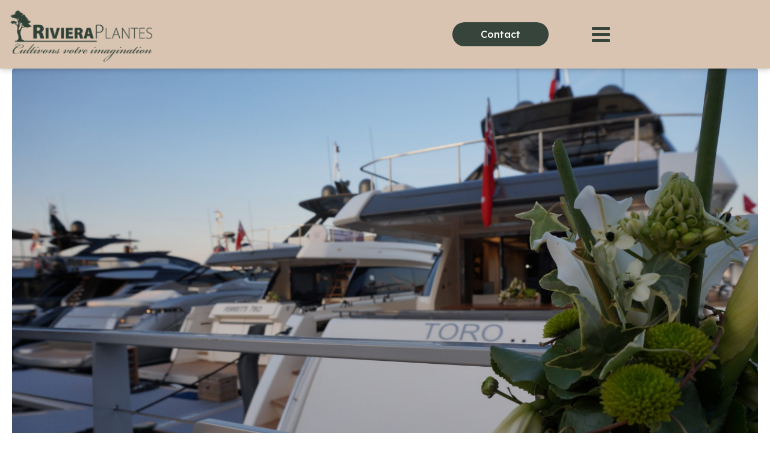

--- FILE ---
content_type: text/html; charset=UTF-8
request_url: https://riviera-plantes.com/realisation/plaisance-2017-2/
body_size: 21206
content:
<!DOCTYPE html><html lang="fr-FR"><head >	<meta charset="UTF-8" />
	<meta name="viewport" content="width=device-width, initial-scale=1" />
	<title>Plaisance &#8211; 2017 &#8211; Riviera Plantes</title>
<meta name='robots' content='max-image-preview:large' />
<link rel="alternate" hreflang="en" href="https://riviera-plantes.com/en/realisation/plaisance-2017-2/" />
<link rel="alternate" hreflang="fr" href="https://riviera-plantes.com/realisation/plaisance-2017-2/" />
<link rel="alternate" hreflang="x-default" href="https://riviera-plantes.com/realisation/plaisance-2017-2/" />
<link rel="alternate" type="application/rss+xml" title="Riviera Plantes &raquo; Flux" href="https://riviera-plantes.com/feed/" />
<link rel="alternate" type="application/rss+xml" title="Riviera Plantes &raquo; Flux des commentaires" href="https://riviera-plantes.com/comments/feed/" />
<link rel="alternate" title="oEmbed (JSON)" type="application/json+oembed" href="https://riviera-plantes.com/wp-json/oembed/1.0/embed?url=https%3A%2F%2Friviera-plantes.com%2Frealisation%2Fplaisance-2017-2%2F" />
<link rel="alternate" title="oEmbed (XML)" type="text/xml+oembed" href="https://riviera-plantes.com/wp-json/oembed/1.0/embed?url=https%3A%2F%2Friviera-plantes.com%2Frealisation%2Fplaisance-2017-2%2F&#038;format=xml" />
<style id='wp-img-auto-sizes-contain-inline-css' type='text/css'>
img:is([sizes=auto i],[sizes^="auto," i]){contain-intrinsic-size:3000px 1500px}
/*# sourceURL=wp-img-auto-sizes-contain-inline-css */
</style>
<link rel='stylesheet' id='sbi_styles-css' href='https://riviera-plantes.com/wp-content/plugins/instagram-feed-pro/css/sbi-styles.min.css?ver=4dc3458fa2292e3128c25677732b5048' type='text/css' media='all' />
<link rel='stylesheet' id='jupiterx-child-css' href='https://riviera-plantes.com/wp-content/themes/jupiterx-child/assets/css/style.css?ver=4dc3458fa2292e3128c25677732b5048' type='text/css' media='all' />
<style id='wp-emoji-styles-inline-css' type='text/css'>

	img.wp-smiley, img.emoji {
		display: inline !important;
		border: none !important;
		box-shadow: none !important;
		height: 1em !important;
		width: 1em !important;
		margin: 0 0.07em !important;
		vertical-align: -0.1em !important;
		background: none !important;
		padding: 0 !important;
	}
/*# sourceURL=wp-emoji-styles-inline-css */
</style>
<link rel='stylesheet' id='wp-block-library-css' href='https://riviera-plantes.com/wp-includes/css/dist/block-library/style.min.css?ver=4dc3458fa2292e3128c25677732b5048' type='text/css' media='all' />
<style id='wp-block-library-theme-inline-css' type='text/css'>
.wp-block-audio :where(figcaption){color:#555;font-size:13px;text-align:center}.is-dark-theme .wp-block-audio :where(figcaption){color:#ffffffa6}.wp-block-audio{margin:0 0 1em}.wp-block-code{border:1px solid #ccc;border-radius:4px;font-family:Menlo,Consolas,monaco,monospace;padding:.8em 1em}.wp-block-embed :where(figcaption){color:#555;font-size:13px;text-align:center}.is-dark-theme .wp-block-embed :where(figcaption){color:#ffffffa6}.wp-block-embed{margin:0 0 1em}.blocks-gallery-caption{color:#555;font-size:13px;text-align:center}.is-dark-theme .blocks-gallery-caption{color:#ffffffa6}:root :where(.wp-block-image figcaption){color:#555;font-size:13px;text-align:center}.is-dark-theme :root :where(.wp-block-image figcaption){color:#ffffffa6}.wp-block-image{margin:0 0 1em}.wp-block-pullquote{border-bottom:4px solid;border-top:4px solid;color:currentColor;margin-bottom:1.75em}.wp-block-pullquote :where(cite),.wp-block-pullquote :where(footer),.wp-block-pullquote__citation{color:currentColor;font-size:.8125em;font-style:normal;text-transform:uppercase}.wp-block-quote{border-left:.25em solid;margin:0 0 1.75em;padding-left:1em}.wp-block-quote cite,.wp-block-quote footer{color:currentColor;font-size:.8125em;font-style:normal;position:relative}.wp-block-quote:where(.has-text-align-right){border-left:none;border-right:.25em solid;padding-left:0;padding-right:1em}.wp-block-quote:where(.has-text-align-center){border:none;padding-left:0}.wp-block-quote.is-large,.wp-block-quote.is-style-large,.wp-block-quote:where(.is-style-plain){border:none}.wp-block-search .wp-block-search__label{font-weight:700}.wp-block-search__button{border:1px solid #ccc;padding:.375em .625em}:where(.wp-block-group.has-background){padding:1.25em 2.375em}.wp-block-separator.has-css-opacity{opacity:.4}.wp-block-separator{border:none;border-bottom:2px solid;margin-left:auto;margin-right:auto}.wp-block-separator.has-alpha-channel-opacity{opacity:1}.wp-block-separator:not(.is-style-wide):not(.is-style-dots){width:100px}.wp-block-separator.has-background:not(.is-style-dots){border-bottom:none;height:1px}.wp-block-separator.has-background:not(.is-style-wide):not(.is-style-dots){height:2px}.wp-block-table{margin:0 0 1em}.wp-block-table td,.wp-block-table th{word-break:normal}.wp-block-table :where(figcaption){color:#555;font-size:13px;text-align:center}.is-dark-theme .wp-block-table :where(figcaption){color:#ffffffa6}.wp-block-video :where(figcaption){color:#555;font-size:13px;text-align:center}.is-dark-theme .wp-block-video :where(figcaption){color:#ffffffa6}.wp-block-video{margin:0 0 1em}:root :where(.wp-block-template-part.has-background){margin-bottom:0;margin-top:0;padding:1.25em 2.375em}
/*# sourceURL=/wp-includes/css/dist/block-library/theme.min.css */
</style>
<style id='classic-theme-styles-inline-css' type='text/css'>
/*! This file is auto-generated */
.wp-block-button__link{color:#fff;background-color:#32373c;border-radius:9999px;box-shadow:none;text-decoration:none;padding:calc(.667em + 2px) calc(1.333em + 2px);font-size:1.125em}.wp-block-file__button{background:#32373c;color:#fff;text-decoration:none}
/*# sourceURL=/wp-includes/css/classic-themes.min.css */
</style>
<link rel='stylesheet' id='jet-engine-frontend-css' href='https://riviera-plantes.com/wp-content/plugins/jet-engine/assets/css/frontend.css?ver=3.7.1.1' type='text/css' media='all' />
<style id='global-styles-inline-css' type='text/css'>
:root{--wp--preset--aspect-ratio--square: 1;--wp--preset--aspect-ratio--4-3: 4/3;--wp--preset--aspect-ratio--3-4: 3/4;--wp--preset--aspect-ratio--3-2: 3/2;--wp--preset--aspect-ratio--2-3: 2/3;--wp--preset--aspect-ratio--16-9: 16/9;--wp--preset--aspect-ratio--9-16: 9/16;--wp--preset--color--black: #000000;--wp--preset--color--cyan-bluish-gray: #abb8c3;--wp--preset--color--white: #ffffff;--wp--preset--color--pale-pink: #f78da7;--wp--preset--color--vivid-red: #cf2e2e;--wp--preset--color--luminous-vivid-orange: #ff6900;--wp--preset--color--luminous-vivid-amber: #fcb900;--wp--preset--color--light-green-cyan: #7bdcb5;--wp--preset--color--vivid-green-cyan: #00d084;--wp--preset--color--pale-cyan-blue: #8ed1fc;--wp--preset--color--vivid-cyan-blue: #0693e3;--wp--preset--color--vivid-purple: #9b51e0;--wp--preset--gradient--vivid-cyan-blue-to-vivid-purple: linear-gradient(135deg,rgb(6,147,227) 0%,rgb(155,81,224) 100%);--wp--preset--gradient--light-green-cyan-to-vivid-green-cyan: linear-gradient(135deg,rgb(122,220,180) 0%,rgb(0,208,130) 100%);--wp--preset--gradient--luminous-vivid-amber-to-luminous-vivid-orange: linear-gradient(135deg,rgb(252,185,0) 0%,rgb(255,105,0) 100%);--wp--preset--gradient--luminous-vivid-orange-to-vivid-red: linear-gradient(135deg,rgb(255,105,0) 0%,rgb(207,46,46) 100%);--wp--preset--gradient--very-light-gray-to-cyan-bluish-gray: linear-gradient(135deg,rgb(238,238,238) 0%,rgb(169,184,195) 100%);--wp--preset--gradient--cool-to-warm-spectrum: linear-gradient(135deg,rgb(74,234,220) 0%,rgb(151,120,209) 20%,rgb(207,42,186) 40%,rgb(238,44,130) 60%,rgb(251,105,98) 80%,rgb(254,248,76) 100%);--wp--preset--gradient--blush-light-purple: linear-gradient(135deg,rgb(255,206,236) 0%,rgb(152,150,240) 100%);--wp--preset--gradient--blush-bordeaux: linear-gradient(135deg,rgb(254,205,165) 0%,rgb(254,45,45) 50%,rgb(107,0,62) 100%);--wp--preset--gradient--luminous-dusk: linear-gradient(135deg,rgb(255,203,112) 0%,rgb(199,81,192) 50%,rgb(65,88,208) 100%);--wp--preset--gradient--pale-ocean: linear-gradient(135deg,rgb(255,245,203) 0%,rgb(182,227,212) 50%,rgb(51,167,181) 100%);--wp--preset--gradient--electric-grass: linear-gradient(135deg,rgb(202,248,128) 0%,rgb(113,206,126) 100%);--wp--preset--gradient--midnight: linear-gradient(135deg,rgb(2,3,129) 0%,rgb(40,116,252) 100%);--wp--preset--font-size--small: 13px;--wp--preset--font-size--medium: 20px;--wp--preset--font-size--large: 36px;--wp--preset--font-size--x-large: 42px;--wp--preset--spacing--20: 0.44rem;--wp--preset--spacing--30: 0.67rem;--wp--preset--spacing--40: 1rem;--wp--preset--spacing--50: 1.5rem;--wp--preset--spacing--60: 2.25rem;--wp--preset--spacing--70: 3.38rem;--wp--preset--spacing--80: 5.06rem;--wp--preset--shadow--natural: 6px 6px 9px rgba(0, 0, 0, 0.2);--wp--preset--shadow--deep: 12px 12px 50px rgba(0, 0, 0, 0.4);--wp--preset--shadow--sharp: 6px 6px 0px rgba(0, 0, 0, 0.2);--wp--preset--shadow--outlined: 6px 6px 0px -3px rgb(255, 255, 255), 6px 6px rgb(0, 0, 0);--wp--preset--shadow--crisp: 6px 6px 0px rgb(0, 0, 0);}:where(.is-layout-flex){gap: 0.5em;}:where(.is-layout-grid){gap: 0.5em;}body .is-layout-flex{display: flex;}.is-layout-flex{flex-wrap: wrap;align-items: center;}.is-layout-flex > :is(*, div){margin: 0;}body .is-layout-grid{display: grid;}.is-layout-grid > :is(*, div){margin: 0;}:where(.wp-block-columns.is-layout-flex){gap: 2em;}:where(.wp-block-columns.is-layout-grid){gap: 2em;}:where(.wp-block-post-template.is-layout-flex){gap: 1.25em;}:where(.wp-block-post-template.is-layout-grid){gap: 1.25em;}.has-black-color{color: var(--wp--preset--color--black) !important;}.has-cyan-bluish-gray-color{color: var(--wp--preset--color--cyan-bluish-gray) !important;}.has-white-color{color: var(--wp--preset--color--white) !important;}.has-pale-pink-color{color: var(--wp--preset--color--pale-pink) !important;}.has-vivid-red-color{color: var(--wp--preset--color--vivid-red) !important;}.has-luminous-vivid-orange-color{color: var(--wp--preset--color--luminous-vivid-orange) !important;}.has-luminous-vivid-amber-color{color: var(--wp--preset--color--luminous-vivid-amber) !important;}.has-light-green-cyan-color{color: var(--wp--preset--color--light-green-cyan) !important;}.has-vivid-green-cyan-color{color: var(--wp--preset--color--vivid-green-cyan) !important;}.has-pale-cyan-blue-color{color: var(--wp--preset--color--pale-cyan-blue) !important;}.has-vivid-cyan-blue-color{color: var(--wp--preset--color--vivid-cyan-blue) !important;}.has-vivid-purple-color{color: var(--wp--preset--color--vivid-purple) !important;}.has-black-background-color{background-color: var(--wp--preset--color--black) !important;}.has-cyan-bluish-gray-background-color{background-color: var(--wp--preset--color--cyan-bluish-gray) !important;}.has-white-background-color{background-color: var(--wp--preset--color--white) !important;}.has-pale-pink-background-color{background-color: var(--wp--preset--color--pale-pink) !important;}.has-vivid-red-background-color{background-color: var(--wp--preset--color--vivid-red) !important;}.has-luminous-vivid-orange-background-color{background-color: var(--wp--preset--color--luminous-vivid-orange) !important;}.has-luminous-vivid-amber-background-color{background-color: var(--wp--preset--color--luminous-vivid-amber) !important;}.has-light-green-cyan-background-color{background-color: var(--wp--preset--color--light-green-cyan) !important;}.has-vivid-green-cyan-background-color{background-color: var(--wp--preset--color--vivid-green-cyan) !important;}.has-pale-cyan-blue-background-color{background-color: var(--wp--preset--color--pale-cyan-blue) !important;}.has-vivid-cyan-blue-background-color{background-color: var(--wp--preset--color--vivid-cyan-blue) !important;}.has-vivid-purple-background-color{background-color: var(--wp--preset--color--vivid-purple) !important;}.has-black-border-color{border-color: var(--wp--preset--color--black) !important;}.has-cyan-bluish-gray-border-color{border-color: var(--wp--preset--color--cyan-bluish-gray) !important;}.has-white-border-color{border-color: var(--wp--preset--color--white) !important;}.has-pale-pink-border-color{border-color: var(--wp--preset--color--pale-pink) !important;}.has-vivid-red-border-color{border-color: var(--wp--preset--color--vivid-red) !important;}.has-luminous-vivid-orange-border-color{border-color: var(--wp--preset--color--luminous-vivid-orange) !important;}.has-luminous-vivid-amber-border-color{border-color: var(--wp--preset--color--luminous-vivid-amber) !important;}.has-light-green-cyan-border-color{border-color: var(--wp--preset--color--light-green-cyan) !important;}.has-vivid-green-cyan-border-color{border-color: var(--wp--preset--color--vivid-green-cyan) !important;}.has-pale-cyan-blue-border-color{border-color: var(--wp--preset--color--pale-cyan-blue) !important;}.has-vivid-cyan-blue-border-color{border-color: var(--wp--preset--color--vivid-cyan-blue) !important;}.has-vivid-purple-border-color{border-color: var(--wp--preset--color--vivid-purple) !important;}.has-vivid-cyan-blue-to-vivid-purple-gradient-background{background: var(--wp--preset--gradient--vivid-cyan-blue-to-vivid-purple) !important;}.has-light-green-cyan-to-vivid-green-cyan-gradient-background{background: var(--wp--preset--gradient--light-green-cyan-to-vivid-green-cyan) !important;}.has-luminous-vivid-amber-to-luminous-vivid-orange-gradient-background{background: var(--wp--preset--gradient--luminous-vivid-amber-to-luminous-vivid-orange) !important;}.has-luminous-vivid-orange-to-vivid-red-gradient-background{background: var(--wp--preset--gradient--luminous-vivid-orange-to-vivid-red) !important;}.has-very-light-gray-to-cyan-bluish-gray-gradient-background{background: var(--wp--preset--gradient--very-light-gray-to-cyan-bluish-gray) !important;}.has-cool-to-warm-spectrum-gradient-background{background: var(--wp--preset--gradient--cool-to-warm-spectrum) !important;}.has-blush-light-purple-gradient-background{background: var(--wp--preset--gradient--blush-light-purple) !important;}.has-blush-bordeaux-gradient-background{background: var(--wp--preset--gradient--blush-bordeaux) !important;}.has-luminous-dusk-gradient-background{background: var(--wp--preset--gradient--luminous-dusk) !important;}.has-pale-ocean-gradient-background{background: var(--wp--preset--gradient--pale-ocean) !important;}.has-electric-grass-gradient-background{background: var(--wp--preset--gradient--electric-grass) !important;}.has-midnight-gradient-background{background: var(--wp--preset--gradient--midnight) !important;}.has-small-font-size{font-size: var(--wp--preset--font-size--small) !important;}.has-medium-font-size{font-size: var(--wp--preset--font-size--medium) !important;}.has-large-font-size{font-size: var(--wp--preset--font-size--large) !important;}.has-x-large-font-size{font-size: var(--wp--preset--font-size--x-large) !important;}
:where(.wp-block-post-template.is-layout-flex){gap: 1.25em;}:where(.wp-block-post-template.is-layout-grid){gap: 1.25em;}
:where(.wp-block-term-template.is-layout-flex){gap: 1.25em;}:where(.wp-block-term-template.is-layout-grid){gap: 1.25em;}
:where(.wp-block-columns.is-layout-flex){gap: 2em;}:where(.wp-block-columns.is-layout-grid){gap: 2em;}
:root :where(.wp-block-pullquote){font-size: 1.5em;line-height: 1.6;}
/*# sourceURL=global-styles-inline-css */
</style>
<link rel='stylesheet' id='wpml-blocks-css' href='https://riviera-plantes.com/wp-content/plugins/sitepress-multilingual-cms/dist/css/blocks/styles.css?ver=4.6.8' type='text/css' media='all' />
<link rel='stylesheet' id='esg-plugin-settings-css' href='https://riviera-plantes.com/wp-content/plugins/essential-grid/public/assets/css/settings.css?ver=3.0.17.1' type='text/css' media='all' />
<link rel='stylesheet' id='tp-fontello-css' href='https://riviera-plantes.com/wp-content/plugins/essential-grid/public/assets/font/fontello/css/fontello.css?ver=3.0.17.1' type='text/css' media='all' />
<link rel='stylesheet' id='wpml-legacy-horizontal-list-0-css' href='https://riviera-plantes.com/wp-content/plugins/sitepress-multilingual-cms/templates/language-switchers/legacy-list-horizontal/style.min.css?ver=1' type='text/css' media='all' />
<link rel='stylesheet' id='wpml-menu-item-0-css' href='https://riviera-plantes.com/wp-content/plugins/sitepress-multilingual-cms/templates/language-switchers/menu-item/style.min.css?ver=1' type='text/css' media='all' />
<link rel='stylesheet' id='jupiterx-popups-animation-css' href='https://riviera-plantes.com/wp-content/plugins/jupiterx-core/includes/extensions/raven/assets/lib/animate/animate.min.css?ver=4.9.2' type='text/css' media='all' />
<link rel='stylesheet' id='jupiterx-css' href='https://riviera-plantes.com/wp-content/uploads/jupiterx/compiler/jupiterx/8fc379f.css?ver=4.9.2' type='text/css' media='all' />
<link rel='stylesheet' id='jupiterx-elements-dynamic-styles-css' href='https://riviera-plantes.com/wp-content/uploads/jupiterx/compiler/jupiterx-elements-dynamic-styles/5aa32ae.css?ver=4.9.2' type='text/css' media='all' />
<link rel='stylesheet' id='wp_mailjet_form_builder_widget-widget-front-styles-css' href='https://riviera-plantes.com/wp-content/plugins/mailjet-for-wordpress/src/widgetformbuilder/css/front-widget.css?ver=6.1.6' type='text/css' media='all' />
<link rel='stylesheet' id='axeptio/main-css' href='https://riviera-plantes.com/wp-content/plugins/axeptio-sdk-integration/dist/css/frontend/main.css' type='text/css' media='all' />
<link rel='stylesheet' id='elementor-icons-css' href='https://riviera-plantes.com/wp-content/plugins/elementor/assets/lib/eicons/css/elementor-icons.min.css?ver=5.45.0' type='text/css' media='all' />
<link rel='stylesheet' id='elementor-frontend-css' href='https://riviera-plantes.com/wp-content/uploads/elementor/css/custom-frontend.min.css?ver=1768946974' type='text/css' media='all' />
<link rel='stylesheet' id='font-awesome-css' href='https://riviera-plantes.com/wp-content/plugins/elementor/assets/lib/font-awesome/css/font-awesome.min.css?ver=4.7.0' type='text/css' media='all' />
<link rel='stylesheet' id='jupiterx-core-raven-frontend-css' href='https://riviera-plantes.com/wp-content/plugins/jupiterx-core/includes/extensions/raven/assets/css/frontend.min.css?ver=4dc3458fa2292e3128c25677732b5048' type='text/css' media='all' />
<link rel='stylesheet' id='elementor-post-7-css' href='https://riviera-plantes.com/wp-content/uploads/elementor/css/post-7.css?ver=1768946974' type='text/css' media='all' />
<link rel='stylesheet' id='juicer-elementor-editor-css' href='https://riviera-plantes.com/wp-content/plugins/juicer/includes/elementor/juicer-elementor.css?ver=1.12.16' type='text/css' media='all' />
<link rel='stylesheet' id='flatpickr-css' href='https://riviera-plantes.com/wp-content/plugins/elementor/assets/lib/flatpickr/flatpickr.min.css?ver=4.6.13' type='text/css' media='all' />
<link rel='stylesheet' id='sbistyles-css' href='https://riviera-plantes.com/wp-content/plugins/instagram-feed-pro/css/sbi-styles.min.css?ver=4dc3458fa2292e3128c25677732b5048' type='text/css' media='all' />
<link rel='stylesheet' id='elementor-post-32-css' href='https://riviera-plantes.com/wp-content/uploads/elementor/css/post-32.css?ver=1768946974' type='text/css' media='all' />
<link rel='stylesheet' id='elementor-post-70-css' href='https://riviera-plantes.com/wp-content/uploads/elementor/css/post-70.css?ver=1768946974' type='text/css' media='all' />
<link rel='stylesheet' id='elementor-gf-local-roboto-css' href='https://riviera-plantes.com/wp-content/uploads/elementor/google-fonts/css/roboto.css?ver=1748381747' type='text/css' media='all' />
<link rel='stylesheet' id='elementor-gf-local-robotoslab-css' href='https://riviera-plantes.com/wp-content/uploads/elementor/google-fonts/css/robotoslab.css?ver=1748381750' type='text/css' media='all' />
<link rel='stylesheet' id='elementor-gf-local-lexenddeca-css' href='https://riviera-plantes.com/wp-content/uploads/elementor/google-fonts/css/lexenddeca.css?ver=1748381753' type='text/css' media='all' />
<link rel='stylesheet' id='elementor-icons-shared-0-css' href='https://riviera-plantes.com/wp-content/plugins/elementor/assets/lib/font-awesome/css/fontawesome.min.css?ver=5.15.3' type='text/css' media='all' />
<link rel='stylesheet' id='elementor-icons-fa-brands-css' href='https://riviera-plantes.com/wp-content/plugins/elementor/assets/lib/font-awesome/css/brands.min.css?ver=5.15.3' type='text/css' media='all' />
<script type="text/javascript" src="https://riviera-plantes.com/wp-includes/js/jquery/jquery.min.js?ver=3.7.1" id="jquery-core-js"></script>
<script type="text/javascript" src="https://riviera-plantes.com/wp-includes/js/jquery/jquery-migrate.min.js?ver=3.4.1" id="jquery-migrate-js"></script>
<script type="text/javascript" src="https://riviera-plantes.com/wp-content/themes/jupiterx/lib/admin/assets/lib/webfont/webfont.min.js?ver=1.6.26" id="jupiterx-webfont-js"></script>
<script type="text/javascript" id="jupiterx-webfont-js-after">
/* <![CDATA[ */
WebFont.load({
				google: {
					families: ['Lexend Deca:100,200,300,400,500,600,700,800,900,100italic,200italic,300italic,400italic,500italic,600italic,700italic,800italic,900italic','Merienda:100,200,300,400,500,600,700,800,900,100italic,200italic,300italic,400italic,500italic,600italic,700italic,800italic,900italic']
				}
			});
//# sourceURL=jupiterx-webfont-js-after
/* ]]> */
</script>
<script type="text/javascript" src="https://riviera-plantes.com/wp-content/themes/jupiterx/lib/assets/dist/js/utils.min.js?ver=4.9.2" id="jupiterx-utils-js"></script>
<link rel="https://api.w.org/" href="https://riviera-plantes.com/wp-json/" /><link rel="alternate" title="JSON" type="application/json" href="https://riviera-plantes.com/wp-json/wp/v2/realisation/347" /><link rel="EditURI" type="application/rsd+xml" title="RSD" href="https://riviera-plantes.com/xmlrpc.php?rsd" />

<link rel="canonical" href="https://riviera-plantes.com/realisation/plaisance-2017-2/" />
<link rel='shortlink' href='https://riviera-plantes.com/?p=347' />
<meta name="generator" content="WPML ver:4.6.8 stt:1,4;" />
<meta name="generator" content="Elementor 3.34.1; features: additional_custom_breakpoints; settings: css_print_method-external, google_font-enabled, font_display-auto">
<style type="text/css">.recentcomments a{display:inline !important;padding:0 !important;margin:0 !important;}</style>			<style>
				.e-con.e-parent:nth-of-type(n+4):not(.e-lazyloaded):not(.e-no-lazyload),
				.e-con.e-parent:nth-of-type(n+4):not(.e-lazyloaded):not(.e-no-lazyload) * {
					background-image: none !important;
				}
				@media screen and (max-height: 1024px) {
					.e-con.e-parent:nth-of-type(n+3):not(.e-lazyloaded):not(.e-no-lazyload),
					.e-con.e-parent:nth-of-type(n+3):not(.e-lazyloaded):not(.e-no-lazyload) * {
						background-image: none !important;
					}
				}
				@media screen and (max-height: 640px) {
					.e-con.e-parent:nth-of-type(n+2):not(.e-lazyloaded):not(.e-no-lazyload),
					.e-con.e-parent:nth-of-type(n+2):not(.e-lazyloaded):not(.e-no-lazyload) * {
						background-image: none !important;
					}
				}
			</style>
			<meta name="generator" content="Powered by Slider Revolution 6.7.40 - responsive, Mobile-Friendly Slider Plugin for WordPress with comfortable drag and drop interface." />
<link rel="icon" href="https://riviera-plantes.com/wp-content/uploads/2020/12/favico.png" sizes="32x32" />
<link rel="icon" href="https://riviera-plantes.com/wp-content/uploads/2020/12/favico.png" sizes="192x192" />
<link rel="apple-touch-icon" href="https://riviera-plantes.com/wp-content/uploads/2020/12/favico.png" />
<meta name="msapplication-TileImage" content="https://riviera-plantes.com/wp-content/uploads/2020/12/favico.png" />
<script>function setREVStartSize(e){
			//window.requestAnimationFrame(function() {
				window.RSIW = window.RSIW===undefined ? window.innerWidth : window.RSIW;
				window.RSIH = window.RSIH===undefined ? window.innerHeight : window.RSIH;
				try {
					var pw = document.getElementById(e.c).parentNode.offsetWidth,
						newh;
					pw = pw===0 || isNaN(pw) || (e.l=="fullwidth" || e.layout=="fullwidth") ? window.RSIW : pw;
					e.tabw = e.tabw===undefined ? 0 : parseInt(e.tabw);
					e.thumbw = e.thumbw===undefined ? 0 : parseInt(e.thumbw);
					e.tabh = e.tabh===undefined ? 0 : parseInt(e.tabh);
					e.thumbh = e.thumbh===undefined ? 0 : parseInt(e.thumbh);
					e.tabhide = e.tabhide===undefined ? 0 : parseInt(e.tabhide);
					e.thumbhide = e.thumbhide===undefined ? 0 : parseInt(e.thumbhide);
					e.mh = e.mh===undefined || e.mh=="" || e.mh==="auto" ? 0 : parseInt(e.mh,0);
					if(e.layout==="fullscreen" || e.l==="fullscreen")
						newh = Math.max(e.mh,window.RSIH);
					else{
						e.gw = Array.isArray(e.gw) ? e.gw : [e.gw];
						for (var i in e.rl) if (e.gw[i]===undefined || e.gw[i]===0) e.gw[i] = e.gw[i-1];
						e.gh = e.el===undefined || e.el==="" || (Array.isArray(e.el) && e.el.length==0)? e.gh : e.el;
						e.gh = Array.isArray(e.gh) ? e.gh : [e.gh];
						for (var i in e.rl) if (e.gh[i]===undefined || e.gh[i]===0) e.gh[i] = e.gh[i-1];
											
						var nl = new Array(e.rl.length),
							ix = 0,
							sl;
						e.tabw = e.tabhide>=pw ? 0 : e.tabw;
						e.thumbw = e.thumbhide>=pw ? 0 : e.thumbw;
						e.tabh = e.tabhide>=pw ? 0 : e.tabh;
						e.thumbh = e.thumbhide>=pw ? 0 : e.thumbh;
						for (var i in e.rl) nl[i] = e.rl[i]<window.RSIW ? 0 : e.rl[i];
						sl = nl[0];
						for (var i in nl) if (sl>nl[i] && nl[i]>0) { sl = nl[i]; ix=i;}
						var m = pw>(e.gw[ix]+e.tabw+e.thumbw) ? 1 : (pw-(e.tabw+e.thumbw)) / (e.gw[ix]);
						newh =  (e.gh[ix] * m) + (e.tabh + e.thumbh);
					}
					var el = document.getElementById(e.c);
					if (el!==null && el) el.style.height = newh+"px";
					el = document.getElementById(e.c+"_wrapper");
					if (el!==null && el) {
						el.style.height = newh+"px";
						el.style.display = "block";
					}
				} catch(e){
					console.log("Failure at Presize of Slider:" + e)
				}
			//});
		  };</script>
		<style type="text/css" id="wp-custom-css">
			.jupiterx-main-content {
    padding: 0;
}
.hide, .referral, .j-paginate, .jupiterx-post-header{
	display:none !important;
}
.esg-loadmore{
		display:none !important;
}
#client:hover{
	cursor: grab !important;
}

.raven-nav-menu, .raven-nav-menu li.menu-item, .raven-nav-menu ul.raven-submenu, .raven-nav-menu ul.sub-menu, .raven-nav-menu ul.submenu {
    display: flex;
}		</style>
		<!-- Global site tag (gtag.js) - Google Analytics -->
<script async src="https://www.googletagmanager.com/gtag/js?id=G-XTJHTQ53C0"></script>
<script>
  window.dataLayer = window.dataLayer || [];
  function gtag(){dataLayer.push(arguments);}
  gtag('js', new Date());

  gtag('config', 'G-XTJHTQ53C0');
</script></head><body class="wp-singular realisation-template-default single single-realisation postid-347 wp-theme-jupiterx wp-child-theme-jupiterx-child no-js elementor-default elementor-kit-7 jupiterx-header-fixed" itemscope="itemscope" itemtype="http://schema.org/WebPage"><a class="jupiterx-a11y jupiterx-a11y-skip-navigation-link" href="#jupiterx-main">Skip to content</a><div class="jupiterx-site"><header class="jupiterx-header jupiterx-header-custom" data-jupiterx-settings="{&quot;breakpoint&quot;:&quot;767.98&quot;,&quot;template&quot;:&quot;32&quot;,&quot;behavior&quot;:&quot;fixed&quot;,&quot;position&quot;:&quot;top&quot;}" role="banner" itemscope="itemscope" itemtype="http://schema.org/WPHeader">		<div data-elementor-type="header" data-elementor-id="32" class="elementor elementor-32">
						<section class="elementor-section elementor-top-section elementor-element elementor-element-44636387 elementor-section-height-min-height elementor-hidden-tablet elementor-hidden-phone elementor-section-stretched elementor-section-full_width elementor-section-height-default elementor-section-items-middle" data-id="44636387" data-element_type="section" data-settings="{&quot;jet_parallax_layout_list&quot;:[{&quot;_id&quot;:&quot;9a9d3fe&quot;,&quot;jet_parallax_layout_image&quot;:{&quot;url&quot;:&quot;&quot;,&quot;id&quot;:&quot;&quot;,&quot;size&quot;:&quot;&quot;},&quot;jet_parallax_layout_image_tablet&quot;:{&quot;url&quot;:&quot;&quot;,&quot;id&quot;:&quot;&quot;,&quot;size&quot;:&quot;&quot;},&quot;jet_parallax_layout_image_mobile&quot;:{&quot;url&quot;:&quot;&quot;,&quot;id&quot;:&quot;&quot;,&quot;size&quot;:&quot;&quot;},&quot;jet_parallax_layout_speed&quot;:{&quot;unit&quot;:&quot;%&quot;,&quot;size&quot;:50,&quot;sizes&quot;:[]},&quot;jet_parallax_layout_type&quot;:&quot;scroll&quot;,&quot;jet_parallax_layout_direction&quot;:&quot;1&quot;,&quot;jet_parallax_layout_fx_direction&quot;:null,&quot;jet_parallax_layout_z_index&quot;:&quot;&quot;,&quot;jet_parallax_layout_bg_x&quot;:50,&quot;jet_parallax_layout_bg_x_tablet&quot;:&quot;&quot;,&quot;jet_parallax_layout_bg_x_mobile&quot;:&quot;&quot;,&quot;jet_parallax_layout_bg_y&quot;:50,&quot;jet_parallax_layout_bg_y_tablet&quot;:&quot;&quot;,&quot;jet_parallax_layout_bg_y_mobile&quot;:&quot;&quot;,&quot;jet_parallax_layout_bg_size&quot;:&quot;auto&quot;,&quot;jet_parallax_layout_bg_size_tablet&quot;:&quot;&quot;,&quot;jet_parallax_layout_bg_size_mobile&quot;:&quot;&quot;,&quot;jet_parallax_layout_animation_prop&quot;:&quot;transform&quot;,&quot;jet_parallax_layout_on&quot;:[&quot;desktop&quot;,&quot;tablet&quot;]}],&quot;background_background&quot;:&quot;classic&quot;,&quot;stretch_section&quot;:&quot;section-stretched&quot;}">
						<div class="elementor-container elementor-column-gap-default">
					<div class="elementor-column elementor-col-100 elementor-top-column elementor-element elementor-element-1a585f3a raven-column-flex-horizontal" data-id="1a585f3a" data-element_type="column">
			<div class="elementor-widget-wrap elementor-element-populated">
						<div class="elementor-element elementor-element-2396e9 elementor-widget elementor-widget-raven-site-logo" data-id="2396e9" data-element_type="widget" data-widget_type="raven-site-logo.default">
				<div class="elementor-widget-container">
							<div class="raven-widget-wrapper">
			<div class="raven-site-logo raven-site-logo-customizer">
									<a class="raven-site-logo-link" href="https://riviera-plantes.com">
								<picture><img src="https://riviera-plantes.com/wp-content/uploads/2020/12/riviera-plante-logo.png" alt="Riviera Plantes" data-no-lazy="1" /></picture>									</a>
							</div>
		</div>
						</div>
				</div>
				<div class="elementor-element elementor-element-74006ec0 elementor-widget elementor-widget-raven-flex-spacer" data-id="74006ec0" data-element_type="widget" data-widget_type="raven-flex-spacer.default">
				<div class="elementor-widget-container">
								<div class="raven-spacer">&nbsp;</div>
						</div>
				</div>
				<div class="elementor-element elementor-element-1270270 raven-nav-menu-stretch raven-breakpoint-mobile raven-nav-menu-align-left elementor-widget elementor-widget-raven-nav-menu" data-id="1270270" data-element_type="widget" data-settings="{&quot;submenu_icon&quot;:&quot;&lt;svg 0=\&quot;fas fa-chevron-down\&quot; class=\&quot;e-font-icon-svg e-fas-chevron-down\&quot;&gt;\n\t\t\t\t\t&lt;use xlink:href=\&quot;#fas-chevron-down\&quot;&gt;\n\t\t\t\t\t\t&lt;symbol id=\&quot;fas-chevron-down\&quot; viewBox=\&quot;0 0 448 512\&quot;&gt;\n\t\t\t\t\t\t\t&lt;path d=\&quot;M207.029 381.476L12.686 187.132c-9.373-9.373-9.373-24.569 0-33.941l22.667-22.667c9.357-9.357 24.522-9.375 33.901-.04L224 284.505l154.745-154.021c9.379-9.335 24.544-9.317 33.901.04l22.667 22.667c9.373 9.373 9.373 24.569 0 33.941L240.971 381.476c-9.373 9.372-24.569 9.372-33.942 0z\&quot;&gt;&lt;\/path&gt;\n\t\t\t\t\t\t&lt;\/symbol&gt;\n\t\t\t\t\t&lt;\/use&gt;\n\t\t\t\t&lt;\/svg&gt;&quot;,&quot;full_width&quot;:&quot;stretch&quot;,&quot;mobile_layout&quot;:&quot;dropdown&quot;,&quot;submenu_space_between&quot;:{&quot;unit&quot;:&quot;px&quot;,&quot;size&quot;:&quot;&quot;,&quot;sizes&quot;:[]},&quot;submenu_opening_position&quot;:&quot;bottom&quot;}" data-widget_type="raven-nav-menu.default">
				<div class="elementor-widget-container">
							<nav class="raven-nav-menu-main raven-nav-menu-horizontal raven-nav-menu-tablet- raven-nav-menu-mobile- raven-nav-icons-hidden-tablet raven-nav-icons-hidden-mobile">
			<ul id="menu-1270270" class="raven-nav-menu"><li class="menu-item menu-item-type-post_type menu-item-object-page menu-item-25"><a href="https://riviera-plantes.com/prestations/" class="raven-menu-item raven-link-item ">Prestations</a></li>
<li class="menu-item menu-item-type-post_type menu-item-object-page menu-item-24"><a href="https://riviera-plantes.com/catalogue/" class="raven-menu-item raven-link-item ">Catalogue</a></li>
<li class="menu-item menu-item-type-post_type menu-item-object-page menu-item-23"><a href="https://riviera-plantes.com/qui-sommes-nous/" class="raven-menu-item raven-link-item ">Qui sommes-nous ?</a></li>
<li class="menu-item menu-item-type-post_type menu-item-object-page menu-item-22"><a href="https://riviera-plantes.com/realisations/" class="raven-menu-item raven-link-item ">Réalisations</a></li>
<li class="menu-item wpml-ls-slot-2 wpml-ls-item wpml-ls-item-en wpml-ls-menu-item wpml-ls-first-item menu-item-type-wpml_ls_menu_item menu-item-object-wpml_ls_menu_item menu-item-wpml-ls-2-en"><a href="https://riviera-plantes.com/en/realisation/plaisance-2017-2/" class="raven-menu-item raven-link-item "><img
            class="wpml-ls-flag"
            src="https://riviera-plantes.com/wp-content/plugins/sitepress-multilingual-cms/res/flags/en.png"
            alt="Anglais"
            
            
    /></a></li>
<li class="menu-item wpml-ls-slot-2 wpml-ls-item wpml-ls-item-fr wpml-ls-current-language wpml-ls-menu-item wpml-ls-last-item menu-item-type-wpml_ls_menu_item menu-item-object-wpml_ls_menu_item menu-item-wpml-ls-2-fr"><a href="https://riviera-plantes.com/realisation/plaisance-2017-2/" class="raven-menu-item raven-link-item "><img
            class="wpml-ls-flag"
            src="https://riviera-plantes.com/wp-content/plugins/sitepress-multilingual-cms/res/flags/fr.png"
            alt="Français"
            
            
    /></a></li>
</ul>		</nav>

		<div class="raven-nav-menu-toggle">

						<div class="raven-nav-menu-toggle-button ">
								<span class="fa fa-bars"></span>
								</div>

		</div>
		<nav class="raven-nav-icons-hidden-tablet raven-nav-icons-hidden-mobile raven-nav-menu-mobile raven-nav-menu-dropdown">
									<div class="raven-container">
				<ul id="menu-mobile-1270270" class="raven-nav-menu"><li class="menu-item menu-item-type-post_type menu-item-object-page menu-item-25"><a href="https://riviera-plantes.com/prestations/" class="raven-menu-item raven-link-item ">Prestations</a></li>
<li class="menu-item menu-item-type-post_type menu-item-object-page menu-item-24"><a href="https://riviera-plantes.com/catalogue/" class="raven-menu-item raven-link-item ">Catalogue</a></li>
<li class="menu-item menu-item-type-post_type menu-item-object-page menu-item-23"><a href="https://riviera-plantes.com/qui-sommes-nous/" class="raven-menu-item raven-link-item ">Qui sommes-nous ?</a></li>
<li class="menu-item menu-item-type-post_type menu-item-object-page menu-item-22"><a href="https://riviera-plantes.com/realisations/" class="raven-menu-item raven-link-item ">Réalisations</a></li>
<li class="menu-item wpml-ls-slot-2 wpml-ls-item wpml-ls-item-en wpml-ls-menu-item wpml-ls-first-item menu-item-type-wpml_ls_menu_item menu-item-object-wpml_ls_menu_item menu-item-wpml-ls-2-en"><a href="https://riviera-plantes.com/en/realisation/plaisance-2017-2/" class="raven-menu-item raven-link-item "><img
            class="wpml-ls-flag"
            src="https://riviera-plantes.com/wp-content/plugins/sitepress-multilingual-cms/res/flags/en.png"
            alt="Anglais"
            
            
    /></a></li>
<li class="menu-item wpml-ls-slot-2 wpml-ls-item wpml-ls-item-fr wpml-ls-current-language wpml-ls-menu-item wpml-ls-last-item menu-item-type-wpml_ls_menu_item menu-item-object-wpml_ls_menu_item menu-item-wpml-ls-2-fr"><a href="https://riviera-plantes.com/realisation/plaisance-2017-2/" class="raven-menu-item raven-link-item "><img
            class="wpml-ls-flag"
            src="https://riviera-plantes.com/wp-content/plugins/sitepress-multilingual-cms/res/flags/fr.png"
            alt="Français"
            
            
    /></a></li>
</ul>			</div>
		</nav>
						</div>
				</div>
				<div class="elementor-element elementor-element-2c3e3eff elementor-hidden-phone elementor-widget elementor-widget-raven-flex-spacer" data-id="2c3e3eff" data-element_type="widget" data-widget_type="raven-flex-spacer.default">
				<div class="elementor-widget-container">
								<div class="raven-spacer">&nbsp;</div>
						</div>
				</div>
				<div class="elementor-element elementor-element-163a034f elementor-align-right elementor-hidden-phone elementor-widget elementor-widget-raven-button" data-id="163a034f" data-element_type="widget" data-settings="{&quot;turn_to_popup_action_button&quot;:&quot;no&quot;}" data-widget_type="raven-button.default">
				<div class="elementor-widget-container">
							<div class="raven-widget-wrapper">
			<a class="raven-button raven-button-widget-normal-effect-none  raven-button-text-align-center raven-button-link elementor-animation-none" href="https://riviera-plantes.com/contact/">				<div class="raven-button-overlay" ></div>
				<span class="raven-button-content">
					
					<div class="button-text-container">
												<div class="raven-button-texts-wrapper">
							<div class="button-text">
								<span class="raven-button-text">
									Contact								</span>
							</div>
													</div>
											</div>
					
									</span>
			</a>		</div>
						</div>
				</div>
					</div>
		</div>
					</div>
		</section>
				<section class="elementor-section elementor-top-section elementor-element elementor-element-175c34a1 elementor-section-stretched elementor-hidden-desktop elementor-section-content-middle elementor-section-boxed elementor-section-height-default elementor-section-height-default" data-id="175c34a1" data-element_type="section" data-settings="{&quot;stretch_section&quot;:&quot;section-stretched&quot;,&quot;jet_parallax_layout_list&quot;:[{&quot;_id&quot;:&quot;2f69b94&quot;,&quot;jet_parallax_layout_image&quot;:{&quot;url&quot;:&quot;&quot;,&quot;id&quot;:&quot;&quot;,&quot;size&quot;:&quot;&quot;},&quot;jet_parallax_layout_image_tablet&quot;:{&quot;url&quot;:&quot;&quot;,&quot;id&quot;:&quot;&quot;,&quot;size&quot;:&quot;&quot;},&quot;jet_parallax_layout_image_mobile&quot;:{&quot;url&quot;:&quot;&quot;,&quot;id&quot;:&quot;&quot;,&quot;size&quot;:&quot;&quot;},&quot;jet_parallax_layout_speed&quot;:{&quot;unit&quot;:&quot;%&quot;,&quot;size&quot;:50,&quot;sizes&quot;:[]},&quot;jet_parallax_layout_type&quot;:&quot;scroll&quot;,&quot;jet_parallax_layout_direction&quot;:&quot;1&quot;,&quot;jet_parallax_layout_fx_direction&quot;:null,&quot;jet_parallax_layout_z_index&quot;:&quot;&quot;,&quot;jet_parallax_layout_bg_x&quot;:50,&quot;jet_parallax_layout_bg_x_tablet&quot;:&quot;&quot;,&quot;jet_parallax_layout_bg_x_mobile&quot;:&quot;&quot;,&quot;jet_parallax_layout_bg_y&quot;:50,&quot;jet_parallax_layout_bg_y_tablet&quot;:&quot;&quot;,&quot;jet_parallax_layout_bg_y_mobile&quot;:&quot;&quot;,&quot;jet_parallax_layout_bg_size&quot;:&quot;auto&quot;,&quot;jet_parallax_layout_bg_size_tablet&quot;:&quot;&quot;,&quot;jet_parallax_layout_bg_size_mobile&quot;:&quot;&quot;,&quot;jet_parallax_layout_animation_prop&quot;:&quot;transform&quot;,&quot;jet_parallax_layout_on&quot;:[&quot;desktop&quot;,&quot;tablet&quot;]}],&quot;background_background&quot;:&quot;classic&quot;}">
						<div class="elementor-container elementor-column-gap-default">
					<div class="elementor-column elementor-col-33 elementor-top-column elementor-element elementor-element-5656accf raven-column-flex-horizontal" data-id="5656accf" data-element_type="column">
			<div class="elementor-widget-wrap elementor-element-populated">
						<div class="elementor-element elementor-element-85f65b6 elementor-widget elementor-widget-raven-site-logo" data-id="85f65b6" data-element_type="widget" data-widget_type="raven-site-logo.default">
				<div class="elementor-widget-container">
							<div class="raven-widget-wrapper">
			<div class="raven-site-logo raven-site-logo-customizer">
									<a class="raven-site-logo-link" href="https://riviera-plantes.com">
								<picture><img src="https://riviera-plantes.com/wp-content/uploads/2020/12/riviera-plante-logo.png" alt="Riviera Plantes" data-no-lazy="1" /></picture>									</a>
							</div>
		</div>
						</div>
				</div>
					</div>
		</div>
				<div class="elementor-column elementor-col-33 elementor-top-column elementor-element elementor-element-7fcf6eed raven-column-flex-end raven-column-flex-horizontal" data-id="7fcf6eed" data-element_type="column">
			<div class="elementor-widget-wrap elementor-element-populated">
						<div class="elementor-element elementor-element-1b85e45 elementor-align-right elementor-hidden-desktop elementor-widget elementor-widget-raven-button" data-id="1b85e45" data-element_type="widget" data-settings="{&quot;turn_to_popup_action_button&quot;:&quot;no&quot;}" data-widget_type="raven-button.default">
				<div class="elementor-widget-container">
							<div class="raven-widget-wrapper">
			<a class="raven-button raven-button-widget-normal-effect-none  raven-button-text-align-center raven-button-link elementor-animation-none" href="https://riviera-plantes.com/contact/">				<div class="raven-button-overlay" ></div>
				<span class="raven-button-content">
					
					<div class="button-text-container">
												<div class="raven-button-texts-wrapper">
							<div class="button-text">
								<span class="raven-button-text">
									Contact								</span>
							</div>
													</div>
											</div>
					
									</span>
			</a>		</div>
						</div>
				</div>
					</div>
		</div>
				<div class="elementor-column elementor-col-33 elementor-top-column elementor-element elementor-element-b0da98b raven-column-flex-end raven-column-flex-horizontal" data-id="b0da98b" data-element_type="column">
			<div class="elementor-widget-wrap elementor-element-populated">
						<div class="elementor-element elementor-element-d2cbf38 raven-breakpoint-desktop elementor-widget elementor-widget-raven-nav-menu" data-id="d2cbf38" data-element_type="widget" data-settings="{&quot;mobile_layout&quot;:&quot;side&quot;,&quot;submenu_icon&quot;:&quot;&lt;svg 0=\&quot;fas fa-chevron-down\&quot; class=\&quot;e-font-icon-svg e-fas-chevron-down\&quot;&gt;\n\t\t\t\t\t&lt;use xlink:href=\&quot;#fas-chevron-down\&quot;&gt;\n\t\t\t\t\t\t&lt;symbol id=\&quot;fas-chevron-down\&quot; viewBox=\&quot;0 0 448 512\&quot;&gt;\n\t\t\t\t\t\t\t&lt;path d=\&quot;M207.029 381.476L12.686 187.132c-9.373-9.373-9.373-24.569 0-33.941l22.667-22.667c9.357-9.357 24.522-9.375 33.901-.04L224 284.505l154.745-154.021c9.379-9.335 24.544-9.317 33.901.04l22.667 22.667c9.373 9.373 9.373 24.569 0 33.941L240.971 381.476c-9.373 9.372-24.569 9.372-33.942 0z\&quot;&gt;&lt;\/path&gt;\n\t\t\t\t\t\t&lt;\/symbol&gt;\n\t\t\t\t\t&lt;\/use&gt;\n\t\t\t\t&lt;\/svg&gt;&quot;,&quot;side_menu_effect&quot;:&quot;overlay&quot;,&quot;side_menu_alignment&quot;:&quot;left&quot;}" data-widget_type="raven-nav-menu.default">
				<div class="elementor-widget-container">
							<nav class="raven-nav-menu-main raven-nav-menu-horizontal raven-nav-menu-tablet- raven-nav-menu-mobile- raven-nav-icons-hidden-tablet raven-nav-icons-hidden-mobile">
			<ul id="menu-d2cbf38" class="raven-nav-menu"><li class="menu-item menu-item-type-post_type menu-item-object-page menu-item-25"><a href="https://riviera-plantes.com/prestations/" class="raven-menu-item raven-link-item ">Prestations</a></li>
<li class="menu-item menu-item-type-post_type menu-item-object-page menu-item-24"><a href="https://riviera-plantes.com/catalogue/" class="raven-menu-item raven-link-item ">Catalogue</a></li>
<li class="menu-item menu-item-type-post_type menu-item-object-page menu-item-23"><a href="https://riviera-plantes.com/qui-sommes-nous/" class="raven-menu-item raven-link-item ">Qui sommes-nous ?</a></li>
<li class="menu-item menu-item-type-post_type menu-item-object-page menu-item-22"><a href="https://riviera-plantes.com/realisations/" class="raven-menu-item raven-link-item ">Réalisations</a></li>
<li class="menu-item wpml-ls-slot-2 wpml-ls-item wpml-ls-item-en wpml-ls-menu-item wpml-ls-first-item menu-item-type-wpml_ls_menu_item menu-item-object-wpml_ls_menu_item menu-item-wpml-ls-2-en"><a href="https://riviera-plantes.com/en/realisation/plaisance-2017-2/" class="raven-menu-item raven-link-item "><img
            class="wpml-ls-flag"
            src="https://riviera-plantes.com/wp-content/plugins/sitepress-multilingual-cms/res/flags/en.png"
            alt="Anglais"
            
            
    /></a></li>
<li class="menu-item wpml-ls-slot-2 wpml-ls-item wpml-ls-item-fr wpml-ls-current-language wpml-ls-menu-item wpml-ls-last-item menu-item-type-wpml_ls_menu_item menu-item-object-wpml_ls_menu_item menu-item-wpml-ls-2-fr"><a href="https://riviera-plantes.com/realisation/plaisance-2017-2/" class="raven-menu-item raven-link-item "><img
            class="wpml-ls-flag"
            src="https://riviera-plantes.com/wp-content/plugins/sitepress-multilingual-cms/res/flags/fr.png"
            alt="Français"
            
            
    /></a></li>
</ul>		</nav>

		<div class="raven-nav-menu-toggle">

						<div class="raven-nav-menu-toggle-button ">
								<span class="fa fa-bars"></span>
								</div>

		</div>
		<nav class="raven-nav-icons-hidden-tablet raven-nav-icons-hidden-mobile raven-nav-menu-mobile raven-nav-menu-side">
										<div class="raven-nav-menu-close-button">
					<span class="raven-nav-menu-close-icon">&times;</span>
				</div>
						<div class="raven-container">
				<ul id="menu-mobile-d2cbf38" class="raven-nav-menu"><li class="menu-item menu-item-type-post_type menu-item-object-page menu-item-25"><a href="https://riviera-plantes.com/prestations/" class="raven-menu-item raven-link-item ">Prestations</a></li>
<li class="menu-item menu-item-type-post_type menu-item-object-page menu-item-24"><a href="https://riviera-plantes.com/catalogue/" class="raven-menu-item raven-link-item ">Catalogue</a></li>
<li class="menu-item menu-item-type-post_type menu-item-object-page menu-item-23"><a href="https://riviera-plantes.com/qui-sommes-nous/" class="raven-menu-item raven-link-item ">Qui sommes-nous ?</a></li>
<li class="menu-item menu-item-type-post_type menu-item-object-page menu-item-22"><a href="https://riviera-plantes.com/realisations/" class="raven-menu-item raven-link-item ">Réalisations</a></li>
<li class="menu-item wpml-ls-slot-2 wpml-ls-item wpml-ls-item-en wpml-ls-menu-item wpml-ls-first-item menu-item-type-wpml_ls_menu_item menu-item-object-wpml_ls_menu_item menu-item-wpml-ls-2-en"><a href="https://riviera-plantes.com/en/realisation/plaisance-2017-2/" class="raven-menu-item raven-link-item "><img
            class="wpml-ls-flag"
            src="https://riviera-plantes.com/wp-content/plugins/sitepress-multilingual-cms/res/flags/en.png"
            alt="Anglais"
            
            
    /></a></li>
<li class="menu-item wpml-ls-slot-2 wpml-ls-item wpml-ls-item-fr wpml-ls-current-language wpml-ls-menu-item wpml-ls-last-item menu-item-type-wpml_ls_menu_item menu-item-object-wpml_ls_menu_item menu-item-wpml-ls-2-fr"><a href="https://riviera-plantes.com/realisation/plaisance-2017-2/" class="raven-menu-item raven-link-item "><img
            class="wpml-ls-flag"
            src="https://riviera-plantes.com/wp-content/plugins/sitepress-multilingual-cms/res/flags/fr.png"
            alt="Français"
            
            
    /></a></li>
</ul>			</div>
		</nav>
						</div>
				</div>
					</div>
		</div>
					</div>
		</section>
				</div>
		</header><main id="jupiterx-main" class="jupiterx-main"><div class="jupiterx-main-content"><div class="container"><div class="row"><div id="jupiterx-primary" class="jupiterx-primary col-lg-12"><div class="jupiterx-content" role="main" itemprop="mainEntityOfPage"><article id="347" class="jupiterx-post post-347 realisation type-realisation status-publish has-post-thumbnail hentry type_de_realisations-fleurs" itemscope="itemscope" itemtype="http://schema.org/CreativeWork"><header class="jupiterx-post-header"></header><div class="jupiterx-post-body" itemprop="articleBody"><div class="jupiterx-post-image"><picture ><source media="(max-width: 480px)" srcset="https://riviera-plantes.com/wp-content/uploads/jupiterx/images/PLAISANCE-2017-1-scaled-3981f0e.jpg"/><source media="(max-width: 800px)" srcset="https://riviera-plantes.com/wp-content/uploads/jupiterx/images/PLAISANCE-2017-1-scaled-276948a.jpg"/><img fetchpriority="high" width="2560" height="1701" src="https://riviera-plantes.com/wp-content/uploads/2020/12/PLAISANCE-2017-1-scaled.jpg" alt="" itemprop="image"/></picture></div><div class="jupiterx-post-content clearfix" itemprop="text"></div></div></article></div></div></div></div></div></main><footer class="jupiterx-footer" role="contentinfo" itemscope="itemscope" itemtype="http://schema.org/WPFooter">		<div data-elementor-type="footer" data-elementor-id="70" class="elementor elementor-70">
						<section class="elementor-section elementor-top-section elementor-element elementor-element-15aefe7 elementor-section-stretched elementor-section-boxed elementor-section-height-default elementor-section-height-default" data-id="15aefe7" data-element_type="section" data-settings="{&quot;stretch_section&quot;:&quot;section-stretched&quot;,&quot;jet_parallax_layout_list&quot;:[{&quot;jet_parallax_layout_image&quot;:{&quot;url&quot;:&quot;&quot;,&quot;id&quot;:&quot;&quot;,&quot;size&quot;:&quot;&quot;},&quot;_id&quot;:&quot;4119646&quot;,&quot;jet_parallax_layout_image_tablet&quot;:{&quot;url&quot;:&quot;&quot;,&quot;id&quot;:&quot;&quot;,&quot;size&quot;:&quot;&quot;},&quot;jet_parallax_layout_image_mobile&quot;:{&quot;url&quot;:&quot;&quot;,&quot;id&quot;:&quot;&quot;,&quot;size&quot;:&quot;&quot;},&quot;jet_parallax_layout_speed&quot;:{&quot;unit&quot;:&quot;%&quot;,&quot;size&quot;:50,&quot;sizes&quot;:[]},&quot;jet_parallax_layout_type&quot;:&quot;scroll&quot;,&quot;jet_parallax_layout_direction&quot;:&quot;1&quot;,&quot;jet_parallax_layout_fx_direction&quot;:null,&quot;jet_parallax_layout_z_index&quot;:&quot;&quot;,&quot;jet_parallax_layout_bg_x&quot;:50,&quot;jet_parallax_layout_bg_x_tablet&quot;:&quot;&quot;,&quot;jet_parallax_layout_bg_x_mobile&quot;:&quot;&quot;,&quot;jet_parallax_layout_bg_y&quot;:50,&quot;jet_parallax_layout_bg_y_tablet&quot;:&quot;&quot;,&quot;jet_parallax_layout_bg_y_mobile&quot;:&quot;&quot;,&quot;jet_parallax_layout_bg_size&quot;:&quot;auto&quot;,&quot;jet_parallax_layout_bg_size_tablet&quot;:&quot;&quot;,&quot;jet_parallax_layout_bg_size_mobile&quot;:&quot;&quot;,&quot;jet_parallax_layout_animation_prop&quot;:&quot;transform&quot;,&quot;jet_parallax_layout_on&quot;:[&quot;desktop&quot;,&quot;tablet&quot;]}],&quot;background_background&quot;:&quot;classic&quot;}">
						<div class="elementor-container elementor-column-gap-default">
					<div class="elementor-column elementor-col-100 elementor-top-column elementor-element elementor-element-75a4ab1" data-id="75a4ab1" data-element_type="column">
			<div class="elementor-widget-wrap elementor-element-populated">
						<section class="elementor-section elementor-inner-section elementor-element elementor-element-7ac50b9 elementor-section-boxed elementor-section-height-default elementor-section-height-default" data-id="7ac50b9" data-element_type="section" data-settings="{&quot;jet_parallax_layout_list&quot;:[{&quot;jet_parallax_layout_image&quot;:{&quot;url&quot;:&quot;&quot;,&quot;id&quot;:&quot;&quot;,&quot;size&quot;:&quot;&quot;},&quot;_id&quot;:&quot;40e4677&quot;,&quot;jet_parallax_layout_image_tablet&quot;:{&quot;url&quot;:&quot;&quot;,&quot;id&quot;:&quot;&quot;,&quot;size&quot;:&quot;&quot;},&quot;jet_parallax_layout_image_mobile&quot;:{&quot;url&quot;:&quot;&quot;,&quot;id&quot;:&quot;&quot;,&quot;size&quot;:&quot;&quot;},&quot;jet_parallax_layout_speed&quot;:{&quot;unit&quot;:&quot;%&quot;,&quot;size&quot;:50,&quot;sizes&quot;:[]},&quot;jet_parallax_layout_type&quot;:&quot;scroll&quot;,&quot;jet_parallax_layout_direction&quot;:&quot;1&quot;,&quot;jet_parallax_layout_fx_direction&quot;:null,&quot;jet_parallax_layout_z_index&quot;:&quot;&quot;,&quot;jet_parallax_layout_bg_x&quot;:50,&quot;jet_parallax_layout_bg_x_tablet&quot;:&quot;&quot;,&quot;jet_parallax_layout_bg_x_mobile&quot;:&quot;&quot;,&quot;jet_parallax_layout_bg_y&quot;:50,&quot;jet_parallax_layout_bg_y_tablet&quot;:&quot;&quot;,&quot;jet_parallax_layout_bg_y_mobile&quot;:&quot;&quot;,&quot;jet_parallax_layout_bg_size&quot;:&quot;auto&quot;,&quot;jet_parallax_layout_bg_size_tablet&quot;:&quot;&quot;,&quot;jet_parallax_layout_bg_size_mobile&quot;:&quot;&quot;,&quot;jet_parallax_layout_animation_prop&quot;:&quot;transform&quot;,&quot;jet_parallax_layout_on&quot;:[&quot;desktop&quot;,&quot;tablet&quot;]}]}">
						<div class="elementor-container elementor-column-gap-default">
					<div class="elementor-column elementor-col-25 elementor-inner-column elementor-element elementor-element-7a37043" data-id="7a37043" data-element_type="column">
			<div class="elementor-widget-wrap elementor-element-populated">
						<div class="elementor-element elementor-element-f1bf8e7 elementor-widget elementor-widget-raven-icon" data-id="f1bf8e7" data-element_type="widget" data-widget_type="raven-icon.default">
				<div class="elementor-widget-container">
							<div class="raven-icon-wrapper">
			<div class="raven-icon">
				<svg xmlns="http://www.w3.org/2000/svg" width="90" height="91" viewBox="0 0 90 91"><path id="Color_Overlay" data-name="Color Overlay" d="M561.4,5929.354a2.153,2.153,0,0,1,3.46-2.562c.054.072,5.547,7.189,14.376,6.9,4.97-.168,8.84-1.973,12.253-3.564a28.3,28.3,0,0,1,5.028-1.994c3.346-.809,10.694-3.089,13.886-4.092-.11-.869-.389-1.748-.928-1.91-1.039-.316-5.459.319-7.582.623a25.81,25.81,0,0,1-4.773.47,20.657,20.657,0,0,1-2.718-.577c-2.826-.708-7.553-1.891-11.874-1.537a2.147,2.147,0,1,1-.352-4.28c5.033-.411,10.192.879,13.275,1.65.483.122,1,.252,1.414.344a52.711,52.711,0,0,0,14.719-4.524c5.694-2.858,10.311-7.379,11.7-9.469-2.533,1.447-18.03,10.058-28.961,10.684l-.045,0h-.08a2.137,2.137,0,0,1-.756-.137l-.015-.006-.006,0a.088.088,0,0,1-.021-.008h0a2.166,2.166,0,0,1-.671-.426h0l-.015-.015a0,0,0,0,1,0,0l-.015-.014,0,0-.012-.012-.006-.006-.012-.012-.006-.006a.07.07,0,0,0-.01-.01s0,0-.006-.008l-.01-.009a.038.038,0,0,0-.007-.009l-.009-.009a.034.034,0,0,0-.007-.009l-.009-.009-.009-.01a.05.05,0,0,1-.006-.008l-.01-.01a.031.031,0,0,0-.006-.007l-.009-.011a.04.04,0,0,0-.007-.009l-.006-.009-.009-.009,0-.006-.04-.049h0a2.112,2.112,0,0,1-.44-1.164,1.924,1.924,0,0,1,0-.347v-.009s0-.01,0-.015,0-.015,0-.022v0a2.137,2.137,0,0,1,.63-1.279l.016-.016,0,0a.041.041,0,0,1,.012-.012l.009-.009.009-.007.01-.011a.012.012,0,0,0,.006-.006l.016-.013h0a2.151,2.151,0,0,1,1.109-.514,50.817,50.817,0,0,0,13.5-4.353c5.462-2.742,9.669-6.638,10.853-8.353a.734.734,0,0,0-.076-.03c-3.1,1.723-18.369,9.947-27.747,10h-.092a2.147,2.147,0,0,1-2.149-2.027v0c0-.006,0-.012,0-.016v-.021a2.116,2.116,0,0,1,.036-.487l0-.021a.013.013,0,0,0,0-.007s0-.007,0-.012a2.152,2.152,0,0,1,1.82-1.681c.075-.01,3.745-.548,13.007-3.6a16.6,16.6,0,0,0,8.782-6.569c-3.891,1.636-19.054,7.9-24.589,8.657a2.1,2.1,0,0,1-.919-.052,0,0,0,0,1,0,0h0a2.173,2.173,0,0,1-.945-.559s0,0,0,0l-.01-.009a.018.018,0,0,0-.007-.007.026.026,0,0,0-.006-.007l-.01-.011,0,0-.013-.013a0,0,0,0,0,0,0,2.145,2.145,0,0,1,.753-3.434s0,0,.007,0l.015-.006a.059.059,0,0,0,.015-.006h.007l.022-.01a2.3,2.3,0,0,1,.3-.089,51.392,51.392,0,0,0,10.31-3.794,32.922,32.922,0,0,0,7.253-5.015c-4.6,2.295-15.1,7.228-20.363,7.04-1.359.082-17.682,1.235-23.734,9.491a12.214,12.214,0,0,0-2.016,7.471,2.15,2.15,0,0,1-1.9,2.378,2.042,2.042,0,0,1-.249.014,2.162,2.162,0,0,1-1.854-1.054,42.665,42.665,0,0,0-11.5,11.873,2.153,2.153,0,0,1-3.693-2.216c4.743-7.837,12.327-13.038,14.943-14.677,3.064-16.171,28.772-17.522,29.888-17.573.055,0,.11,0,.164,0h.042c3.934.188,14.554-4.563,20.331-7.607l.167-.086.177-.058a4.852,4.852,0,0,1,5.176,1.456,2.719,2.719,0,0,1,.522,2.335,5.707,5.707,0,0,1-1.08,2.1c.657-.274,1.252-.523,1.766-.742a4.06,4.06,0,0,1,2.572-.723,3.894,3.894,0,0,1,2.744,1.517,3.5,3.5,0,0,1,.438,3.38c-.057.192-.124.391-.2.592l.207-.116.3-.168.334-.07a5.269,5.269,0,0,1,5.031,2.1,2.934,2.934,0,0,1,.553,2.527,5.71,5.71,0,0,1-.811,1.813,4.642,4.642,0,0,1,5.41,1.59,3.03,3.03,0,0,1,.559,2.63c-.754,3.514-7.615,9.818-14.4,13.223q-.646.324-1.3.625c2.31,1.67,2.7,5.046,2.51,7.047l-.134,1.411-1.355.431c-.458.146-11.244,3.578-15.712,4.659a25.646,25.646,0,0,0-4.217,1.71c-3.6,1.678-8.083,3.769-13.935,3.967-.237.007-.475.012-.708.012C567.951,5938,561.663,5929.714,561.4,5929.354Zm-23.167-32.291a2.144,2.144,0,0,1,.964-2.882,81.829,81.829,0,0,0,8.631-5.033,43.6,43.6,0,0,1,12.168-28.759c11.618-12.424,27.288-13.39,31.814-13.39.684,0,1.057.022,1.057.022l1.624.1.355,1.583c.189.854,4.436,21.064-11.631,34.527a42.6,42.6,0,0,1-27.659,10.184,33.293,33.293,0,0,1-5.7-.447,86.553,86.553,0,0,1-8.733,5.052,2.158,2.158,0,0,1-2.893-.958Zm38.572-30.5a2.142,2.142,0,0,1,.173,3.033,160.026,160.026,0,0,1-21.61,19.525h.188a38.321,38.321,0,0,0,24.883-9.175c11.706-9.806,11.095-23.815,10.472-28.64-4.971.14-17.992,1.565-27.759,12.01a40.273,40.273,0,0,0-10.776,22.648,159.783,159.783,0,0,0,21.386-19.23,2.161,2.161,0,0,1,3.043-.173Z" transform="translate(-538 -5847)" fill="#fff2dd"></path></svg>			</div>
		</div>
						</div>
				</div>
				<div class="elementor-element elementor-element-21b6874 elementor-widget elementor-widget-heading" data-id="21b6874" data-element_type="widget" data-widget_type="heading.default">
				<div class="elementor-widget-container">
					<h6 class="elementor-heading-title elementor-size-default">+ de 25 ans <br>
d’expérience</h6>				</div>
				</div>
					</div>
		</div>
				<div class="elementor-column elementor-col-25 elementor-inner-column elementor-element elementor-element-201afa9" data-id="201afa9" data-element_type="column">
			<div class="elementor-widget-wrap elementor-element-populated">
						<div class="elementor-element elementor-element-5e68334 elementor-widget elementor-widget-raven-icon" data-id="5e68334" data-element_type="widget" data-widget_type="raven-icon.default">
				<div class="elementor-widget-container">
							<div class="raven-icon-wrapper">
			<div class="raven-icon">
				<svg xmlns="http://www.w3.org/2000/svg" width="61" height="92" viewBox="0 0 61 92"><g id="Objet_dynamique_vectoriel" data-name="Objet dynamique vectoriel" transform="translate(-813 -5847)"><g id="Objet_dynamique_vectoriel-2" data-name="Objet dynamique vectoriel" transform="translate(523.817 5546.596)"><g id="Groupe_2" data-name="Groupe 2"><g id="Groupe_1" data-name="Groupe 1"><path id="Trac&#xE9;_1" data-name="Trac&#xE9; 1" d="M345.289,333.876a17.156,17.156,0,0,0-14.939-22.34q-.228-.019-.459-.032a15.469,15.469,0,0,0-13.57-11.044c-.44-.037-.885-.056-1.325-.056a15.58,15.58,0,0,0-15.449,14.148,15.254,15.254,0,0,0,2.773,10.186,23.211,23.211,0,0,0,8.229,44.047c.661.056,1.331.084,1.991.084.3,0,.605-.007.907-.019v-4.446a19.092,19.092,0,0,1-2.522-.044,18.777,18.777,0,0,1-4.171-36.619l3.665-1.172-2.845-2.583a10.91,10.91,0,0,1-3.584-9.061A11.1,11.1,0,0,1,315,304.845c.314,0,.633.014.948.04a11.016,11.016,0,0,1,9.967,9.191l.322,1.961,1.993-.1a13.17,13.17,0,0,1,1.748.025,12.693,12.693,0,0,1,10.688,17.583l-.588,1.393,1.086,1.056a14.973,14.973,0,0,1,4.509,12.045,15.172,15.172,0,0,1-15.043,13.78c-.429,0-.865-.019-1.295-.055a15.02,15.02,0,0,1-1.753-.254v4.508c.457.071.915.133,1.376.172.555.047,1.117.071,1.671.071h0a19.652,19.652,0,0,0,19.486-17.846A19.369,19.369,0,0,0,345.289,333.876Z" fill="#3a3835"></path><path id="Trac&#xE9;_2" data-name="Trac&#xE9; 2" d="M320.512,391.959a2.225,2.225,0,0,1-2.23-2.22V357.82c0-11.391,11.7-15.434,12.2-15.6a2.221,2.221,0,1,1,1.42,4.209c-.367.125-9.159,3.219-9.159,11.392v31.919A2.225,2.225,0,0,1,320.512,391.959Z" fill="#3a3835"></path><path id="Trac&#xE9;_3" data-name="Trac&#xE9; 3" d="M320.512,377.22a2.225,2.225,0,0,1-2.23-2.22v-11.82c0-8.234-9.067-11.361-9.158-11.391a2.221,2.221,0,1,1,1.42-4.21c.5.167,12.2,4.21,12.2,15.6V375A2.225,2.225,0,0,1,320.512,377.22Z" fill="#3a3835"></path><path id="Trac&#xE9;_4" data-name="Trac&#xE9; 4" d="M320.512,380.794a2.225,2.225,0,0,1-2.23-2.22V345.261c0-11.655,5.394-15.954,6.009-16.406a2.236,2.236,0,0,1,3.119.468,2.214,2.214,0,0,1-.47,3.1c-.156.121-4.2,3.359-4.2,12.833v33.313A2.225,2.225,0,0,1,320.512,380.794Z" fill="#3a3835"></path></g><path id="Trac&#xE9;_5" data-name="Trac&#xE9; 5" d="M329.893,392.4H311.13a2.22,2.22,0,1,1,0-4.441h18.763a2.22,2.22,0,1,1,0,4.441Z" fill="#3a3835"></path></g></g><path id="Color_Overlay" data-name="Color Overlay" d="M834.947,5939a2.22,2.22,0,1,1,0-4.44H842.1v-24.784c0-8.235-9.067-11.362-9.159-11.392a2.222,2.222,0,1,1,1.42-4.211,21.6,21.6,0,0,1,7.739,4.916v-7.231c0-11.656,5.394-15.955,6.01-16.406a2.224,2.224,0,1,1,2.649,3.573c-.156.121-4.2,3.358-4.2,12.833v1.872a21.582,21.582,0,0,1,7.739-4.915,2.221,2.221,0,1,1,1.42,4.209c-.367.125-9.159,3.218-9.159,11.39v30.146h7.151a2.22,2.22,0,1,1,0,4.44Zm-.583-23.618a23.211,23.211,0,0,1-8.229-44.047,15.257,15.257,0,0,1-2.772-10.187A15.581,15.581,0,0,1,838.812,5847c.44,0,.885.019,1.325.057a15.469,15.469,0,0,1,13.569,11.043c.155.009.307.02.461.033a17.165,17.165,0,0,1,15.705,18.531,16.956,16.956,0,0,1-.768,3.808,19.37,19.37,0,0,1,4.825,14.536,19.652,19.652,0,0,1-19.487,17.847h0c-.555,0-1.115-.025-1.669-.07-.462-.039-.921-.1-1.377-.173V5908.1a14.87,14.87,0,0,0,1.753.255c.429.036.866.054,1.294.054a15.171,15.171,0,0,0,15.044-13.78,14.971,14.971,0,0,0-4.509-12.044l-1.087-1.055.589-1.4a12.712,12.712,0,0,0-10.688-17.582,13.106,13.106,0,0,0-1.748-.025l-1.993.1-.322-1.96a11.014,11.014,0,0,0-9.967-9.192c-.314-.025-.633-.041-.948-.041a11.1,11.1,0,0,0-11,10.083,10.91,10.91,0,0,0,3.583,9.061l2.845,2.583-3.667,1.171a18.777,18.777,0,0,0,4.172,36.619,19,19,0,0,0,2.52.044v4.445c-.3.012-.6.02-.906.02C835.7,5915.465,835.026,5915.437,834.365,5915.382Z" fill="#fff2dd"></path></g></svg>			</div>
		</div>
						</div>
				</div>
				<div class="elementor-element elementor-element-6d8ed86 elementor-widget elementor-widget-heading" data-id="6d8ed86" data-element_type="widget" data-widget_type="heading.default">
				<div class="elementor-widget-container">
					<h6 class="elementor-heading-title elementor-size-default">Large gamme de <br>
plantes et accessoires</h6>				</div>
				</div>
					</div>
		</div>
				<div class="elementor-column elementor-col-25 elementor-inner-column elementor-element elementor-element-14b488b" data-id="14b488b" data-element_type="column">
			<div class="elementor-widget-wrap elementor-element-populated">
						<div class="elementor-element elementor-element-c26c028 elementor-widget elementor-widget-raven-icon" data-id="c26c028" data-element_type="widget" data-widget_type="raven-icon.default">
				<div class="elementor-widget-container">
							<div class="raven-icon-wrapper">
			<div class="raven-icon">
				<svg xmlns="http://www.w3.org/2000/svg" width="85" height="93" viewBox="0 0 85 93"><g id="Objet_dynamique_vectoriel" data-name="Objet dynamique vectoriel" transform="translate(-1040 -5847)"><g id="Objet_dynamique_vectoriel-2" data-name="Objet dynamique vectoriel" transform="translate(242.448 5258.449)"><g id="Groupe_19" data-name="Groupe 19"><path id="Trac&#xE9;_41" data-name="Trac&#xE9; 41" d="M843.7,666c-.529,0-13.068-.063-22.279-5.532l-1.164-.69.121-1.336c.044-.488.514-4.824,3.379-6.771a5.557,5.557,0,0,1,4.807-.661c5.061,1.429,12.617.966,14.117.856l6.625-2.33c.793-.309,9.872-3.745,16.387-1.748,6.727,2.062,11.006,9.837,11.186,10.167a2.131,2.131,0,0,1-.885,2.9,2.178,2.178,0,0,1-2.93-.873h0c-.036-.066-3.633-6.564-8.653-8.1-4.315-1.325-11.238.742-13.54,1.65l-.078.029-7.189,2.528-.274.025c-.388.034-9.577.819-15.955-.983-.745-.211-1.039-.012-1.165.072a4.356,4.356,0,0,0-1.266,2.312c8.059,4.141,18.644,4.205,18.756,4.205a2.142,2.142,0,1,1,0,4.283Z" fill="#3a3835"></path><path id="Trac&#xE9;_42" data-name="Trac&#xE9; 42" d="M874.931,681.551a2.172,2.172,0,0,1-1.371-.485c-1.535-1.244-6.125-4.609-8.885-5.233-2.227-.506-11.9.394-24.067,2.237-3.767.569-10.467-2.058-18.826-5.555-1.267-.53-2.447-1.024-3.479-1.438-4.458-1.786-19.619-14.357-20.536-17.026a4.2,4.2,0,0,1,.5-3.641,7.305,7.305,0,0,1,5.552-2.961c1.922-.221,4.265,1.175,8.589,3.857,1.307.811,2.66,1.649,3.912,2.353,3.4,1.912,13.025,5.676,13.122,5.713a2.135,2.135,0,0,1,1.219,2.778,2.175,2.175,0,0,1-2.808,1.206c-.407-.159-10.01-3.914-13.673-5.974-1.334-.75-2.726-1.613-4.073-2.449-1.974-1.224-4.941-3.064-5.893-3.219a3.382,3.382,0,0,0-2.271.951c2.025,2.476,14.153,12.9,17.989,14.441,1.05.422,2.251.924,3.54,1.463,5.1,2.132,13.627,5.7,16.484,5.266,7.9-1.2,21.752-3.068,25.688-2.177,4.245.961,10.02,5.574,10.664,6.1a2.125,2.125,0,0,1,.3,3.012A2.171,2.171,0,0,1,874.931,681.551Z" fill="#3a3835"></path><path id="Trac&#xE9;_43" data-name="Trac&#xE9; 43" d="M880.385,664.3a2.176,2.176,0,0,1-1.106-.3l-5.419-3.19a2.129,2.129,0,0,1-.753-2.936,2.178,2.178,0,0,1,2.968-.745l5.419,3.189a2.128,2.128,0,0,1,.753,2.935A2.169,2.169,0,0,1,880.385,664.3Z" fill="#3a3835"></path><path id="Trac&#xE9;_44" data-name="Trac&#xE9; 44" d="M838.576,645.008l-1.465-2.446c-10.244-17.095-7.553-30.554-3.491-38.834a39.7,39.7,0,0,1,11.447-13.986l1.69-1.19,1.275,1.62a36.211,36.211,0,0,1,6.347,15.937c1.309,8.811-.027,22.352-13.83,36.831Zm7.266-50.376c-5.146,4.523-18.977,19.664-6.455,43.188C857.033,617.556,849.208,600.2,845.843,594.632Z" fill="#3a3835"></path><path id="Trac&#xE9;_45" data-name="Trac&#xE9; 45" d="M832.109,646.558l-2.847-.391c-30.2-4.139-29.1-30.664-29.088-30.932l.112-2.049,2.075.023a29.451,29.451,0,0,1,13.134,3.976c6.154,3.54,13.962,11.022,16.207,26.558Zm-27.551-28.835c.441,5.6,3.444,19.808,22.346,23.7C823,622.589,809.889,618.578,804.558,617.723Z" fill="#3a3835"></path><path id="Trac&#xE9;_46" data-name="Trac&#xE9; 46" d="M851.9,645q-.584,0-1.186-.016l-2.873-.08.87-2.709c5.244-16.327,17.9-18.09,23.092-18.09a21.521,21.521,0,0,1,4.331.4l2.023.456-.374,2.018C877.75,627.156,874.182,645,851.9,645Zm19.9-16.612c-4.867,0-13.317,1.672-17.906,12.273,12.766-.725,17.4-8.365,18.938-12.248C872.516,628.4,872.171,628.388,871.8,628.388Z" fill="#3a3835"></path><path id="Trac&#xE9;_47" data-name="Trac&#xE9; 47" d="M838.976,643.612a2.161,2.161,0,0,1-2.149-2.427l3.4-24.992a2.165,2.165,0,0,1,4.291.571l-3.4,24.992A2.158,2.158,0,0,1,838.976,643.612Z" fill="#3a3835"></path><path id="Trac&#xE9;_48" data-name="Trac&#xE9; 48" d="M829.559,646.188a2.172,2.172,0,0,1-1.525-.622l-14.609-14.348a2.124,2.124,0,0,1-.011-3.028,2.18,2.18,0,0,1,3.061-.011l14.609,14.348a2.125,2.125,0,0,1,.011,3.028A2.168,2.168,0,0,1,829.559,646.188Z" fill="#3a3835"></path><path id="Trac&#xE9;_49" data-name="Trac&#xE9; 49" d="M850.776,644.985a2.171,2.171,0,0,1-1.768-.9,2.127,2.127,0,0,1,.513-2.986l11.578-8.129a2.181,2.181,0,0,1,3.018.508,2.126,2.126,0,0,1-.512,2.986l-11.578,8.129A2.177,2.177,0,0,1,850.776,644.985Z" fill="#3a3835"></path></g></g><path id="Color_Overlay" data-name="Color Overlay" d="M1116.008,5939.514c-1.536-1.245-6.125-4.608-8.885-5.232-2.227-.507-11.9.4-24.068,2.236-3.767.569-10.467-2.058-18.827-5.555-1.267-.531-2.446-1.024-3.479-1.438-4.457-1.786-19.62-14.356-20.535-17.026a4.194,4.194,0,0,1,.495-3.641,7.309,7.309,0,0,1,5.552-2.962c1.922-.221,4.265,1.175,8.59,3.856,1.307.811,2.66,1.65,3.913,2.354,1.076.605,2.78,1.4,4.606,2.2a7.9,7.9,0,0,1,2.831-4.186,5.559,5.559,0,0,1,4.809-.66c5.061,1.428,12.616.966,14.117.855l6.625-2.33c.792-.31,9.872-3.745,16.386-1.747,5.786,1.772,9.76,7.771,10.873,9.627l4.93,2.9a2.128,2.128,0,0,1,.753,2.935,2.18,2.18,0,0,1-2.968.746l-5.38-3.168a2.162,2.162,0,0,1-.593-.489.005.005,0,0,0,0,0,.168.168,0,0,0-.016-.018c0-.007-.01-.015-.016-.022l-.006-.006a.176.176,0,0,1-.016-.022s0,0,0,0a2.138,2.138,0,0,1-.186-.288c-.112-.2-3.685-6.577-8.649-8.1-4.316-1.324-11.237.744-13.54,1.651l-.078.028-7.19,2.528-.273.025c-.388.033-9.577.818-15.955-.984-.744-.21-1.039-.013-1.164.072a4.35,4.35,0,0,0-1.266,2.312c.185.1.371.188.558.279,1.953.8,3.5,1.412,3.861,1.55a52.27,52.27,0,0,0,14.338,2.376,2.141,2.141,0,1,1,0,4.283c-.488,0-11.1-.054-19.964-4.3-3.186-1.309-7.4-3.109-9.557-4.323-1.334-.749-2.728-1.612-4.074-2.447-1.974-1.225-4.94-3.065-5.891-3.22a3.388,3.388,0,0,0-2.272.951c2.024,2.475,14.153,12.9,17.989,14.441,1.051.422,2.251.924,3.541,1.462,5.1,2.133,13.627,5.7,16.483,5.267,7.905-1.2,21.753-3.069,25.689-2.178,4.246.961,10.021,5.574,10.665,6.1a2.124,2.124,0,0,1,.3,3.012,2.178,2.178,0,0,1-3.047.3Zm-44.259-34.892-.083-.012c-30.152-4.158-29.059-30.657-29.044-30.925l.112-2.048,2.075.022a29.461,29.461,0,0,1,13.133,3.976c6.154,3.541,13.962,11.021,16.209,26.558l.406,2.814Zm-6.626-5.871-9.25-9.084a2.123,2.123,0,0,1-.01-3.028,2.181,2.181,0,0,1,3.061-.011l9.395,9.228c-4.8-15.407-16.383-18.9-21.312-19.684C1047.412,5881.322,1049.988,5893.766,1065.123,5898.751Zm14.435,2.26c-10.243-17.1-7.552-30.554-3.491-38.834a39.732,39.732,0,0,1,11.447-13.987l1.691-1.19,1.276,1.619a36.216,36.216,0,0,1,6.346,15.938c1.309,8.811-.027,22.352-13.83,36.832l-1.974,2.069Zm5.556-28.206a2.145,2.145,0,0,1,1.856,2.407l-2.409,17.685c14.059-18.8,6.907-34.564,3.73-39.816-4.9,4.3-17.653,18.215-8.1,39.816l2.487-18.256a2.163,2.163,0,0,1,2.145-1.856A2.108,2.108,0,0,1,1085.114,5872.805Zm8.047,30.627-2.873-.08.856-2.663c.01-.033.019-.066.031-.1,5.255-16.277,17.885-18.036,23.075-18.036a21.5,21.5,0,0,1,4.332.4l2.021.455-.373,2.019c-.034.18-3.6,18.024-25.884,18.024C1093.957,5903.449,1093.563,5903.444,1093.161,5903.432Zm13.4-11.507a2.124,2.124,0,0,1-.511,2.984l-5.106,3.585c9.323-2.044,13-8.257,14.337-11.632q-.481-.025-1.033-.025a18.37,18.37,0,0,0-15.525,7.965l4.821-3.385a2.179,2.179,0,0,1,3.017.508Z" fill="#fff2dd"></path></g></svg>			</div>
		</div>
						</div>
				</div>
				<div class="elementor-element elementor-element-80ab244 elementor-widget elementor-widget-heading" data-id="80ab244" data-element_type="widget" data-widget_type="heading.default">
				<div class="elementor-widget-container">
					<h6 class="elementor-heading-title elementor-size-default">Solution <br>
sur-mesure</h6>				</div>
				</div>
					</div>
		</div>
				<div class="elementor-column elementor-col-25 elementor-inner-column elementor-element elementor-element-7b93a08" data-id="7b93a08" data-element_type="column">
			<div class="elementor-widget-wrap elementor-element-populated">
						<div class="elementor-element elementor-element-8c278c7 elementor-widget elementor-widget-raven-icon" data-id="8c278c7" data-element_type="widget" data-widget_type="raven-icon.default">
				<div class="elementor-widget-container">
							<div class="raven-icon-wrapper">
			<div class="raven-icon">
				<svg xmlns="http://www.w3.org/2000/svg" width="98" height="92" viewBox="0 0 98 92"><g id="Objet_dynamique_vectoriel" data-name="Objet dynamique vectoriel" transform="translate(-1284 -5847)"><g id="Objet_dynamique_vectoriel-2" data-name="Objet dynamique vectoriel" transform="translate(1175.406 5222.74)"><g id="Groupe_12" data-name="Groupe 12"><g id="Groupe_11" data-name="Groupe 11"><g id="Groupe_8" data-name="Groupe 8"><path id="Trac&#xE9;_29" data-name="Trac&#xE9; 29" d="M149.95,690.028c-.186,0-17.543.314-25.085.374a6.112,6.112,0,0,1-4.682,4.11,14.566,14.566,0,0,0,3.361.395h0c5.044-.021,18.07-.238,23.76-.337L145.238,706.5l-11.307.131-.022,2.249v-2.249c-.26,0-6.418-.052-9.268-4.558l-4.75-7.512a5.936,5.936,0,0,1-.761.055,6.067,6.067,0,0,1-6.012-5.866,5.818,5.818,0,0,1-.2-1.489c0-.118.011-.233.018-.349l-2.214,1.576,10.108,15.983c4.09,6.469,12.171,6.656,13.079,6.656l15.13-.175,3.637-20.971Z" fill="#3a3835"></path><g id="Groupe_7" data-name="Groupe 7"><path id="Trac&#xE9;_30" data-name="Trac&#xE9; 30" d="M120.736,704.321l-10.108-15.985c-4.277-6.761-.506-14.416-.343-14.739l5.568-11.022-6.542-5.615,25.47-2.276,4.3,27.821-6.751-5.794c-2.006,3.814-5.808,11.088-7.819,15.249-2.326,4.815.144,10.138.169,10.192Zm-.4-43.831,1.13.97-7.153,14.159c-.023.047-2.772,5.73.129,10.317l4.832,7.641a14.337,14.337,0,0,1,1.175-3.569c2.836-5.871,9.148-17.775,9.212-17.895l1.321-2.489,1.785,1.532L130.97,659.54Z" fill="#3a3835"></path></g></g><g id="Groupe_10" data-name="Groupe 10"><path id="Trac&#xE9;_31" data-name="Trac&#xE9; 31" d="M154.889,631.4c-.058.089-.12.171-.177.261-2.723,4.334-10.366,16.947-13.546,22.2l-9-8.122,7.062-11.591c.033-.054,3.386-5.395,8.827-5.395l6.429.008a6.054,6.054,0,0,1,2.632-4.494l-9.072-.012c-8,0-12.484,7.251-12.667,7.554l-9,14.77L142.2,660.862l1.413-2.338c.11-.182,10.637-17.605,14.494-23.794-.475-.209-.633-2.479-1.036-2.8C156.235,631.272,154.712,631.663,154.889,631.4Z" fill="#3a3835"></path><g id="Groupe_9" data-name="Groupe 9"><path id="Trac&#xE9;_32" data-name="Trac&#xE9; 32" d="M182.773,662.642l-25.86-11.253,8.517-2.594c-2.157-3.731-6.286-10.826-8.735-14.746-2.865-4.585-8.656-5.3-8.714-5.306l.26-4.482,18.944.024c8.013.01,12.482,7.283,12.668,7.592l6.358,10.588,8.254-2.514ZM169.9,652.135l10.8,4.7,4.882-9.476-1.425.434-8.168-13.6c-.028-.045-3.371-5.4-8.808-5.409l-9.056-.011a14.382,14.382,0,0,1,2.4,2.9c3.455,5.529,10.163,17.216,10.23,17.334l1.4,2.445Z" fill="#3a3835"></path></g></g></g><path id="Trac&#xE9;_33" data-name="Trac&#xE9; 33" d="M162.867,711.616l-2.736-.011.177-2.4c3.294-44.893,39.315-46.189,43.411-46.189.308,0,.47.007.47.007l1.9.077.252,1.88c.106.813,2.461,20.076-9.566,33.739C189.239,707.275,177.831,711.616,162.867,711.616Zm39.156-44.045c-7.5.483-33.306,4.685-37,39.516,12.544-.387,22.079-4.2,28.366-11.338C201.959,686.01,202.255,672.6,202.022,667.57Z" fill="#3a3835"></path><path id="Trac&#xE9;_34" data-name="Trac&#xE9; 34" d="M155.446,716.26a2.248,2.248,0,0,1-1.17-4.172c.146-.087,14.633-8.928,23.565-21.159a2.252,2.252,0,0,1,3.643,2.648c-9.477,12.977-24.249,21.981-24.873,22.358A2.251,2.251,0,0,1,155.446,716.26Z" fill="#3a3835"></path></g></g><path id="Color_Overlay" data-name="Color Overlay" d="M1328.923,5937.917a2.245,2.245,0,0,1,.759-3.088c.061-.036,2.578-1.572,6.141-4.227,3.906-43.576,39.248-44.847,43.3-44.847.308,0,.471.007.471.007l1.9.076.252,1.88c.107.813,2.461,20.077-9.566,33.739-7.521,8.545-18.905,12.885-33.833,12.9-3.55,2.628-6.08,4.169-6.329,4.32a2.257,2.257,0,0,1-3.094-.759Zm27.473-24.741a2.246,2.246,0,0,1,.495,3.142,80.407,80.407,0,0,1-12.554,13.268c10.632-1,18.84-4.717,24.458-11.1,8.572-9.737,8.867-23.146,8.634-28.178-7.26.468-31.7,4.425-36.587,36.314a76.821,76.821,0,0,0,12.407-12.956,2.258,2.258,0,0,1,3.148-.493Zm-60.161,14.033-10.107-15.983-.1-.15c-4.275-6.761-.505-14.417-.343-14.738l5.567-11.022-6.542-5.615,25.471-2.277,4.3,27.821-6.752-5.793c-1.774,3.372-4.951,9.448-7.053,13.686,7.739-.067,24.495-.367,24.678-.37l2.726-.049-3.637,20.971-15.13.176C1308.407,5933.865,1300.327,5933.677,1296.235,5927.209Zm2.793-9.562a14.289,14.289,0,0,0,1.01,7.15l.007.013c2.851,4.506,9.009,4.557,9.269,4.557v2.249l.021-2.249,11.307-.13,2.067-11.927C1317.05,5917.409,1304.126,5917.625,1299.029,5917.647Zm-3.288-34.418,1.128.97-7.153,14.16c-.024.047-2.772,5.731.13,10.318l4.832,7.641a14.293,14.293,0,0,1,1.175-3.57c2.836-5.871,9.149-17.774,9.213-17.9l1.321-2.489,1.786,1.532-1.795-11.617Zm36.58-9.1,8.515-2.594c-1.908-3.3-5.355-9.226-7.821-13.265-4.191,6.764-13.89,22.818-14,22.994l-1.413,2.337-15.816-14.278,9-14.771c.183-.3,4.665-7.554,12.668-7.554l9.071.012a0,0,0,0,0,0,0l10.067.012c8.013.01,12.481,7.282,12.668,7.591l6.357,10.588,8.254-2.514-11.691,22.692Zm3.6-19.719c3.456,5.528,10.164,17.217,10.231,17.334l1.4,2.444-2.252.686,10.8,4.7,4.883-9.475-1.425.434-8.169-13.6c-.027-.045-3.371-5.4-8.807-5.408l-9.056-.012A14.357,14.357,0,0,1,1335.924,5854.41Zm-21.287,2.481-7.06,11.59,9,8.122c3.166-5.23,10.755-17.753,13.51-22.143a14.063,14.063,0,0,0-6.589-2.963h-.027C1318.023,5851.5,1314.67,5856.838,1314.637,5856.892Z" fill="#fff2dd"></path></g></svg>			</div>
		</div>
						</div>
				</div>
				<div class="elementor-element elementor-element-6097a30 elementor-widget elementor-widget-heading" data-id="6097a30" data-element_type="widget" data-widget_type="heading.default">
				<div class="elementor-widget-container">
					<h6 class="elementor-heading-title elementor-size-default">Démarche <br>
éco-responsable</h6>				</div>
				</div>
					</div>
		</div>
					</div>
		</section>
					</div>
		</div>
					</div>
		</section>
				<section class="elementor-section elementor-top-section elementor-element elementor-element-f8a9c25 elementor-section-stretched elementor-section-full_width elementor-section-height-min-height elementor-section-height-default elementor-section-items-middle" data-id="f8a9c25" data-element_type="section" data-settings="{&quot;stretch_section&quot;:&quot;section-stretched&quot;,&quot;jet_parallax_layout_list&quot;:[{&quot;_id&quot;:&quot;9a9d3fe&quot;,&quot;jet_parallax_layout_image&quot;:{&quot;url&quot;:&quot;&quot;,&quot;id&quot;:&quot;&quot;,&quot;size&quot;:&quot;&quot;},&quot;jet_parallax_layout_image_tablet&quot;:{&quot;url&quot;:&quot;&quot;,&quot;id&quot;:&quot;&quot;,&quot;size&quot;:&quot;&quot;},&quot;jet_parallax_layout_image_mobile&quot;:{&quot;url&quot;:&quot;&quot;,&quot;id&quot;:&quot;&quot;,&quot;size&quot;:&quot;&quot;},&quot;jet_parallax_layout_speed&quot;:{&quot;unit&quot;:&quot;%&quot;,&quot;size&quot;:50,&quot;sizes&quot;:[]},&quot;jet_parallax_layout_type&quot;:&quot;scroll&quot;,&quot;jet_parallax_layout_direction&quot;:&quot;1&quot;,&quot;jet_parallax_layout_fx_direction&quot;:null,&quot;jet_parallax_layout_z_index&quot;:&quot;&quot;,&quot;jet_parallax_layout_bg_x&quot;:50,&quot;jet_parallax_layout_bg_x_tablet&quot;:&quot;&quot;,&quot;jet_parallax_layout_bg_x_mobile&quot;:&quot;&quot;,&quot;jet_parallax_layout_bg_y&quot;:50,&quot;jet_parallax_layout_bg_y_tablet&quot;:&quot;&quot;,&quot;jet_parallax_layout_bg_y_mobile&quot;:&quot;&quot;,&quot;jet_parallax_layout_bg_size&quot;:&quot;auto&quot;,&quot;jet_parallax_layout_bg_size_tablet&quot;:&quot;&quot;,&quot;jet_parallax_layout_bg_size_mobile&quot;:&quot;&quot;,&quot;jet_parallax_layout_animation_prop&quot;:&quot;transform&quot;,&quot;jet_parallax_layout_on&quot;:[&quot;desktop&quot;,&quot;tablet&quot;]}],&quot;background_background&quot;:&quot;classic&quot;}">
						<div class="elementor-container elementor-column-gap-default">
					<div class="elementor-column elementor-col-50 elementor-top-column elementor-element elementor-element-06b4329" data-id="06b4329" data-element_type="column">
			<div class="elementor-widget-wrap elementor-element-populated">
						<div class="elementor-element elementor-element-5b41982 raven-mobile-nav-menu-align-center raven-nav-menu-stretch raven-nav-menu-align-left elementor-widget elementor-widget-raven-nav-menu" data-id="5b41982" data-element_type="widget" data-settings="{&quot;submenu_icon&quot;:&quot;&lt;svg 0=\&quot;fas fa-chevron-down\&quot; class=\&quot;e-font-icon-svg e-fas-chevron-down\&quot;&gt;\n\t\t\t\t\t&lt;use xlink:href=\&quot;#fas-chevron-down\&quot;&gt;\n\t\t\t\t\t\t&lt;symbol id=\&quot;fas-chevron-down\&quot; viewBox=\&quot;0 0 448 512\&quot;&gt;\n\t\t\t\t\t\t\t&lt;path d=\&quot;M207.029 381.476L12.686 187.132c-9.373-9.373-9.373-24.569 0-33.941l22.667-22.667c9.357-9.357 24.522-9.375 33.901-.04L224 284.505l154.745-154.021c9.379-9.335 24.544-9.317 33.901.04l22.667 22.667c9.373 9.373 9.373 24.569 0 33.941L240.971 381.476c-9.373 9.372-24.569 9.372-33.942 0z\&quot;&gt;&lt;\/path&gt;\n\t\t\t\t\t\t&lt;\/symbol&gt;\n\t\t\t\t\t&lt;\/use&gt;\n\t\t\t\t&lt;\/svg&gt;&quot;,&quot;full_width&quot;:&quot;stretch&quot;,&quot;mobile_layout&quot;:&quot;dropdown&quot;,&quot;submenu_space_between&quot;:{&quot;unit&quot;:&quot;px&quot;,&quot;size&quot;:&quot;&quot;,&quot;sizes&quot;:[]},&quot;submenu_opening_position&quot;:&quot;bottom&quot;}" data-widget_type="raven-nav-menu.default">
				<div class="elementor-widget-container">
							<nav class="raven-nav-menu-main raven-nav-menu-horizontal raven-nav-menu-tablet- raven-nav-menu-mobile- raven-nav-icons-hidden-tablet raven-nav-icons-hidden-mobile">
			<ul id="menu-5b41982" class="raven-nav-menu"><li class="menu-item menu-item-type-custom menu-item-object-custom menu-item-91"><a href="tel:0033648367818" class="raven-menu-item raven-link-item ">+33(0)6 48 36 78 18</a></li>
<li class="menu-item menu-item-type-post_type menu-item-object-page menu-item-26"><a href="https://riviera-plantes.com/contact/" class="raven-menu-item raven-link-item ">Contact</a></li>
<li class="menu-item menu-item-type-post_type menu-item-object-page menu-item-27"><a href="https://riviera-plantes.com/mentions-legales/" class="raven-menu-item raven-link-item ">Mentions légales</a></li>
<li class="menu-item menu-item-type-post_type menu-item-object-page menu-item-privacy-policy menu-item-29"><a href="https://riviera-plantes.com/politique-de-confidentialite/" class="raven-menu-item raven-link-item ">Politique de confidentialité</a></li>
</ul>		</nav>

		<div class="raven-nav-menu-toggle">

						<div class="raven-nav-menu-toggle-button ">
								<span class="fa fa-bars"></span>
								</div>

		</div>
		<nav class="raven-nav-icons-hidden-tablet raven-nav-icons-hidden-mobile raven-nav-menu-mobile raven-nav-menu-dropdown">
									<div class="raven-container">
				<ul id="menu-mobile-5b41982" class="raven-nav-menu"><li class="menu-item menu-item-type-custom menu-item-object-custom menu-item-91"><a href="tel:0033648367818" class="raven-menu-item raven-link-item ">+33(0)6 48 36 78 18</a></li>
<li class="menu-item menu-item-type-post_type menu-item-object-page menu-item-26"><a href="https://riviera-plantes.com/contact/" class="raven-menu-item raven-link-item ">Contact</a></li>
<li class="menu-item menu-item-type-post_type menu-item-object-page menu-item-27"><a href="https://riviera-plantes.com/mentions-legales/" class="raven-menu-item raven-link-item ">Mentions légales</a></li>
<li class="menu-item menu-item-type-post_type menu-item-object-page menu-item-privacy-policy menu-item-29"><a href="https://riviera-plantes.com/politique-de-confidentialite/" class="raven-menu-item raven-link-item ">Politique de confidentialité</a></li>
</ul>			</div>
		</nav>
						</div>
				</div>
					</div>
		</div>
				<div class="elementor-column elementor-col-50 elementor-top-column elementor-element elementor-element-b074c05" data-id="b074c05" data-element_type="column">
			<div class="elementor-widget-wrap elementor-element-populated">
						<div class="elementor-element elementor-element-0cf73c2 elementor-shape-circle e-grid-align-right e-grid-align-mobile-center elementor-grid-0 elementor-widget elementor-widget-social-icons" data-id="0cf73c2" data-element_type="widget" data-widget_type="social-icons.default">
				<div class="elementor-widget-container">
							<div class="elementor-social-icons-wrapper elementor-grid" role="list">
							<span class="elementor-grid-item" role="listitem">
					<a class="elementor-icon elementor-social-icon elementor-social-icon-facebook elementor-repeater-item-4959b22" href="https://www.facebook.com/rivieraplantes06/" target="_blank">
						<span class="elementor-screen-only">Facebook</span>
						<i aria-hidden="true" class="fab fa-facebook"></i>					</a>
				</span>
							<span class="elementor-grid-item" role="listitem">
					<a class="elementor-icon elementor-social-icon elementor-social-icon-instagram elementor-repeater-item-5dc0974" href="https://www.instagram.com/riviera.plantes/" target="_blank">
						<span class="elementor-screen-only">Instagram</span>
						<i aria-hidden="true" class="fab fa-instagram"></i>					</a>
				</span>
					</div>
						</div>
				</div>
					</div>
		</div>
					</div>
		</section>
				</div>
		</footer><div class="jupiterx-corner-buttons" data-jupiterx-scroll="{&quot;offset&quot;:1000}"><button class="jupiterx-scroll-top jupiterx-icon-angle-up" data-jupiterx-scroll-target="0" aria-label="Scroll to top"></button></div></div>
		<script>
			window.RS_MODULES = window.RS_MODULES || {};
			window.RS_MODULES.modules = window.RS_MODULES.modules || {};
			window.RS_MODULES.waiting = window.RS_MODULES.waiting || [];
			window.RS_MODULES.defered = true;
			window.RS_MODULES.moduleWaiting = window.RS_MODULES.moduleWaiting || {};
			window.RS_MODULES.type = 'compiled';
		</script>
		<script type="speculationrules">
{"prefetch":[{"source":"document","where":{"and":[{"href_matches":"/*"},{"not":{"href_matches":["/wp-*.php","/wp-admin/*","/wp-content/uploads/*","/wp-content/*","/wp-content/plugins/*","/wp-content/themes/jupiterx-child/*","/wp-content/themes/jupiterx/*","/*\\?(.+)"]}},{"not":{"selector_matches":"a[rel~=\"nofollow\"]"}},{"not":{"selector_matches":".no-prefetch, .no-prefetch a"}}]},"eagerness":"conservative"}]}
</script>
<script>var ajaxRevslider;function rsCustomAjaxContentLoadingFunction(){ajaxRevslider=function(obj){var content='',data={action:'revslider_ajax_call_front',client_action:'get_slider_html',token:'73558e9e01',type:obj.type,id:obj.id,aspectratio:obj.aspectratio};jQuery.ajax({type:'post',url:'https://riviera-plantes.com/wp-admin/admin-ajax.php',dataType:'json',data:data,async:false,success:function(ret,textStatus,XMLHttpRequest){if(ret.success==true)content=ret.data;},error:function(e){console.log(e);}});return content;};var ajaxRemoveRevslider=function(obj){return jQuery(obj.selector+' .rev_slider').revkill();};if(jQuery.fn.tpessential!==undefined)if(typeof(jQuery.fn.tpessential.defaults)!=='undefined')jQuery.fn.tpessential.defaults.ajaxTypes.push({type:'revslider',func:ajaxRevslider,killfunc:ajaxRemoveRevslider,openAnimationSpeed:0.3});}var rsCustomAjaxContent_Once=false;if(document.readyState==="loading")document.addEventListener('readystatechange',function(){if((document.readyState==="interactive"||document.readyState==="complete")&&!rsCustomAjaxContent_Once){rsCustomAjaxContent_Once=true;rsCustomAjaxContentLoadingFunction();}});else{rsCustomAjaxContent_Once=true;rsCustomAjaxContentLoadingFunction();}</script><!-- Custom Feeds for Instagram JS -->
<script type="text/javascript">
var sbiajaxurl = "https://riviera-plantes.com/wp-admin/admin-ajax.php";

</script>
			<script>
				const lazyloadRunObserver = () => {
					const lazyloadBackgrounds = document.querySelectorAll( `.e-con.e-parent:not(.e-lazyloaded)` );
					const lazyloadBackgroundObserver = new IntersectionObserver( ( entries ) => {
						entries.forEach( ( entry ) => {
							if ( entry.isIntersecting ) {
								let lazyloadBackground = entry.target;
								if( lazyloadBackground ) {
									lazyloadBackground.classList.add( 'e-lazyloaded' );
								}
								lazyloadBackgroundObserver.unobserve( entry.target );
							}
						});
					}, { rootMargin: '200px 0px 200px 0px' } );
					lazyloadBackgrounds.forEach( ( lazyloadBackground ) => {
						lazyloadBackgroundObserver.observe( lazyloadBackground );
					} );
				};
				const events = [
					'DOMContentLoaded',
					'elementor/lazyload/observe',
				];
				events.forEach( ( event ) => {
					document.addEventListener( event, lazyloadRunObserver );
				} );
			</script>
			<link rel='stylesheet' id='e-animation-grow-css' href='https://riviera-plantes.com/wp-content/plugins/elementor/assets/lib/animations/styles/e-animation-grow.min.css?ver=3.34.1' type='text/css' media='all' />
<link rel='stylesheet' id='e-animation-shrink-css' href='https://riviera-plantes.com/wp-content/plugins/elementor/assets/lib/animations/styles/e-animation-shrink.min.css?ver=3.34.1' type='text/css' media='all' />
<link rel='stylesheet' id='e-animation-pulse-css' href='https://riviera-plantes.com/wp-content/plugins/elementor/assets/lib/animations/styles/e-animation-pulse.min.css?ver=3.34.1' type='text/css' media='all' />
<link rel='stylesheet' id='e-animation-pop-css' href='https://riviera-plantes.com/wp-content/plugins/elementor/assets/lib/animations/styles/e-animation-pop.min.css?ver=3.34.1' type='text/css' media='all' />
<link rel='stylesheet' id='e-animation-grow-rotate-css' href='https://riviera-plantes.com/wp-content/plugins/elementor/assets/lib/animations/styles/e-animation-grow-rotate.min.css?ver=3.34.1' type='text/css' media='all' />
<link rel='stylesheet' id='e-animation-wobble-skew-css' href='https://riviera-plantes.com/wp-content/plugins/elementor/assets/lib/animations/styles/e-animation-wobble-skew.min.css?ver=3.34.1' type='text/css' media='all' />
<link rel='stylesheet' id='e-animation-buzz-out-css' href='https://riviera-plantes.com/wp-content/plugins/elementor/assets/lib/animations/styles/e-animation-buzz-out.min.css?ver=3.34.1' type='text/css' media='all' />
<link rel='stylesheet' id='widget-heading-css' href='https://riviera-plantes.com/wp-content/plugins/elementor/assets/css/widget-heading.min.css?ver=3.34.1' type='text/css' media='all' />
<link rel='stylesheet' id='widget-social-icons-css' href='https://riviera-plantes.com/wp-content/plugins/elementor/assets/css/widget-social-icons.min.css?ver=3.34.1' type='text/css' media='all' />
<link rel='stylesheet' id='e-apple-webkit-css' href='https://riviera-plantes.com/wp-content/uploads/elementor/css/custom-apple-webkit.min.css?ver=1768946974' type='text/css' media='all' />
<link rel='stylesheet' id='jet-elements-css' href='https://riviera-plantes.com/wp-content/plugins/jet-elements/assets/css/jet-elements.css?ver=2.7.8' type='text/css' media='all' />
<link rel='stylesheet' id='rs-plugin-settings-css' href='//riviera-plantes.com/wp-content/plugins/revslider/sr6/assets/css/rs6.css?ver=6.7.40' type='text/css' media='all' />
<style id='rs-plugin-settings-inline-css' type='text/css'>
#rs-demo-id {}
/*# sourceURL=rs-plugin-settings-inline-css */
</style>
<script type="text/javascript" src="https://riviera-plantes.com/wp-content/themes/jupiterx-child/assets/js/script.js?ver=4dc3458fa2292e3128c25677732b5048" id="jupiterx-child-js"></script>
<script type="text/javascript" src="//riviera-plantes.com/wp-content/plugins/revslider/sr6/assets/js/rbtools.min.js?ver=6.7.40" defer async id="tp-tools-js"></script>
<script type="text/javascript" src="//riviera-plantes.com/wp-content/plugins/revslider/sr6/assets/js/rs6.min.js?ver=6.7.40" defer async id="revmin-js"></script>
<script type="text/javascript" src="https://riviera-plantes.com/wp-content/plugins/jupiterx-core/includes/woocommerce/wc-quick-view.js?ver=4.9.2" id="jupiterx-wc-quickview-js"></script>
<script type="text/javascript" src="https://riviera-plantes.com/wp-includes/js/underscore.min.js?ver=1.13.7" id="underscore-js"></script>
<script type="text/javascript" id="jupiterx-js-extra">
/* <![CDATA[ */
var jupiterxOptions = {"smoothScroll":"1","videMedia":"0","quantityFieldSwitch":"undefined"};
//# sourceURL=jupiterx-js-extra
/* ]]> */
</script>
<script type="text/javascript" src="https://riviera-plantes.com/wp-content/themes/jupiterx/lib/assets/dist/js/frontend.min.js?ver=4.9.2" id="jupiterx-js"></script>
<script type="text/javascript" id="wp_mailjet_form_builder_widget-front-script-js-extra">
/* <![CDATA[ */
var mjWidget = {"ajax_url":"https://riviera-plantes.com/wp-admin/admin-ajax.php"};
//# sourceURL=wp_mailjet_form_builder_widget-front-script-js-extra
/* ]]> */
</script>
<script type="text/javascript" src="https://riviera-plantes.com/wp-content/plugins/mailjet-for-wordpress/src/widgetformbuilder/js/front-widget.js?ver=4dc3458fa2292e3128c25677732b5048" id="wp_mailjet_form_builder_widget-front-script-js"></script>
<script type="text/javascript" id="axeptio/sdk-script-js-extra">
/* <![CDATA[ */
var Axeptio_SDK = {"clientId":"6836bed3185b5bcdfec99583","platform":"plugin-wordpress","sendDatas":"","enableGoogleConsentMode":"0","triggerGTMEvents":"true","googleConsentMode":{"default":{"analytics_storage":"denied","ad_storage":"denied","ad_user_data":"denied","ad_personalization":"denied","functionality_storage":"denied","personalization_storage":"denied","security_storage":"denied"}}};
var axeptioWordpressVendors = [];
var axeptioWordpressSteps = [{"title":"Cookies WordPress","subTitle":"Vous trouverez ici toutes les extensions WordPress utilisant des cookies.","topTitle":false,"message":"Vous trouverez ci-dessous la liste des extensions utilis\u00e9es sur ce site qui utilisent des cookies. Veuillez activer ou d\u00e9sactiver celles pour lesquelles vous consentez au partage de vos donn\u00e9es.","image":false,"imageWidth":0,"imageHeight":0,"disablePaint":false,"name":"wordpress","layout":"category","allowOptOut":true,"insert_position":"after_welcome_step","position":99}];
//# sourceURL=axeptio%2Fsdk-script-js-extra
/* ]]> */
</script>
<script type="text/javascript" src="https://riviera-plantes.com/wp-content/plugins/axeptio-sdk-integration/dist/js/frontend/axeptio.js?ver=2.6.1" id="axeptio/sdk-script-js"></script>
<script type="text/javascript" id="axeptio/sdk-script-js-after">
/* <![CDATA[ */
	window.axeptioSettings = Axeptio_SDK;
	window.axeptioSettings.triggerGTMEvents = 'true';
	(function (d, s) {
		var t = d.getElementsByTagName(s)[0],
			e = d.createElement(s);
		e.async = true;
		e.src = 'https://static.axept.io/sdk.js';
		t.parentNode.insertBefore(e, t);
	})(document, 'script');

//# sourceURL=axeptio%2Fsdk-script-js-after
/* ]]> */
</script>
<script type="text/javascript" src="https://riviera-plantes.com/wp-content/plugins/elementor/assets/js/webpack.runtime.min.js?ver=3.34.1" id="elementor-webpack-runtime-js"></script>
<script type="text/javascript" src="https://riviera-plantes.com/wp-content/plugins/elementor/assets/js/frontend-modules.min.js?ver=3.34.1" id="elementor-frontend-modules-js"></script>
<script type="text/javascript" src="https://riviera-plantes.com/wp-includes/js/jquery/ui/core.min.js?ver=1.13.3" id="jquery-ui-core-js"></script>
<script type="text/javascript" id="elementor-frontend-js-before">
/* <![CDATA[ */
var elementorFrontendConfig = {"environmentMode":{"edit":false,"wpPreview":false,"isScriptDebug":false},"i18n":{"shareOnFacebook":"Partager sur Facebook","shareOnTwitter":"Partager sur Twitter","pinIt":"L\u2019\u00e9pingler","download":"T\u00e9l\u00e9charger","downloadImage":"T\u00e9l\u00e9charger une image","fullscreen":"Plein \u00e9cran","zoom":"Zoom","share":"Partager","playVideo":"Lire la vid\u00e9o","previous":"Pr\u00e9c\u00e9dent","next":"Suivant","close":"Fermer","a11yCarouselPrevSlideMessage":"Diapositive pr\u00e9c\u00e9dente","a11yCarouselNextSlideMessage":"Diapositive suivante","a11yCarouselFirstSlideMessage":"Ceci est la premi\u00e8re diapositive","a11yCarouselLastSlideMessage":"Ceci est la derni\u00e8re diapositive","a11yCarouselPaginationBulletMessage":"Aller \u00e0 la diapositive"},"is_rtl":false,"breakpoints":{"xs":0,"sm":480,"md":768,"lg":1291,"xl":1440,"xxl":1600},"responsive":{"breakpoints":{"mobile":{"label":"Portrait mobile","value":767,"default_value":767,"direction":"max","is_enabled":true},"mobile_extra":{"label":"Mobile Paysage","value":880,"default_value":880,"direction":"max","is_enabled":false},"tablet":{"label":"Tablette en mode portrait","value":1290,"default_value":1024,"direction":"max","is_enabled":true},"tablet_extra":{"label":"Tablette en mode paysage","value":1200,"default_value":1200,"direction":"max","is_enabled":false},"laptop":{"label":"Portable","value":1366,"default_value":1366,"direction":"max","is_enabled":false},"widescreen":{"label":"\u00c9cran large","value":2400,"default_value":2400,"direction":"min","is_enabled":false}},"hasCustomBreakpoints":true},"version":"3.34.1","is_static":false,"experimentalFeatures":{"additional_custom_breakpoints":true,"home_screen":true,"global_classes_should_enforce_capabilities":true,"e_variables":true,"cloud-library":true,"e_opt_in_v4_page":true,"e_interactions":true,"import-export-customization":true},"urls":{"assets":"https:\/\/riviera-plantes.com\/wp-content\/plugins\/elementor\/assets\/","ajaxurl":"https:\/\/riviera-plantes.com\/wp-admin\/admin-ajax.php","uploadUrl":"https:\/\/riviera-plantes.com\/wp-content\/uploads"},"nonces":{"floatingButtonsClickTracking":"1e73e0cea6"},"swiperClass":"swiper","settings":{"page":[],"editorPreferences":[]},"kit":{"viewport_tablet":1290,"active_breakpoints":["viewport_mobile","viewport_tablet"],"global_image_lightbox":"yes","lightbox_enable_counter":"yes","lightbox_enable_fullscreen":"yes","lightbox_enable_zoom":"yes","lightbox_enable_share":"yes","lightbox_title_src":"title","lightbox_description_src":"description"},"post":{"id":347,"title":"Plaisance%20%E2%80%93%202017%20%E2%80%93%20Riviera%20Plantes","excerpt":"","featuredImage":"https:\/\/riviera-plantes.com\/wp-content\/uploads\/2020\/12\/PLAISANCE-2017-1-1024x680.jpg"}};
//# sourceURL=elementor-frontend-js-before
/* ]]> */
</script>
<script type="text/javascript" src="https://riviera-plantes.com/wp-content/plugins/elementor/assets/js/frontend.min.js?ver=3.34.1" id="elementor-frontend-js"></script>
<script type="text/javascript" src="https://riviera-plantes.com/wp-content/plugins/jupiterx-core/includes/extensions/raven/assets/lib/smartmenus/jquery.smartmenus.min.js?ver=1.1.0" id="jupiterx-core-raven-smartmenus-js"></script>
<script type="text/javascript" src="https://riviera-plantes.com/wp-content/plugins/jupiterx-core/includes/extensions/raven/assets/lib/url-polyfill/url-polyfill.min.js?ver=1.1.7" id="jupiterx-core-raven-url-polyfill-js"></script>
<script type="text/javascript" id="jet-elements-js-extra">
/* <![CDATA[ */
var jetElements = {"ajaxUrl":"https://riviera-plantes.com/wp-admin/admin-ajax.php","isMobile":"false","templateApiUrl":"https://riviera-plantes.com/wp-json/jet-elements-api/v1/elementor-template","devMode":"false","messages":{"invalidMail":"Please specify a valid e-mail"}};
//# sourceURL=jet-elements-js-extra
/* ]]> */
</script>
<script type="text/javascript" src="https://riviera-plantes.com/wp-content/plugins/jet-elements/assets/js/jet-elements.min.js?ver=2.7.8" id="jet-elements-js"></script>
<script type="text/javascript" id="wp-util-js-extra">
/* <![CDATA[ */
var _wpUtilSettings = {"ajax":{"url":"/wp-admin/admin-ajax.php"}};
//# sourceURL=wp-util-js-extra
/* ]]> */
</script>
<script type="text/javascript" src="https://riviera-plantes.com/wp-includes/js/wp-util.min.js?ver=4dc3458fa2292e3128c25677732b5048" id="wp-util-js"></script>
<script type="text/javascript" id="jupiterx-core-raven-frontend-js-extra">
/* <![CDATA[ */
var ravenFormsTranslations = {"validation":{"required":"Please fill in this field","invalidEmail":"The value is not a valid email address","invalidPhone":"The value should only consist numbers and phone characters (-, +, (), etc)","invalidNumber":"The value is not a valid number","invalidMaxValue":"Value must be less than or equal to MAX_VALUE","invalidMinValue":"Value must be greater than or equal to MIN_VALUE"},"itiValidation":{"invalidCountryCode":"Invalid country code","tooShort":"Phone number is too short","tooLong":"Phone number is too long","areaCodeMissing":"Area code is required.","invalidLength":"Phone number has an invalid length","invalidGeneral":"Invalid phone number","forceMinLength":"Phone number must be more than X digits","typeMismatch":["Phone number must be of type: Fixed Line","Phone number must be of type: Mobile","Phone number must be of type: Fixed Line or Mobile","Phone number must be of type: Toll Free","Phone number must be of type: Premium Rate","Phone number must be of type: Shared Cost","Phone number must be of type: VOIP","Phone number must be of type: Personal Number","Phone number must be of type: Pager","Phone number must be of type: UAN","Phone number must be of type: Voicemail"]}};
var ravenTools = {"nonce":"173fd975ec","activeElements":["nav-menu","post-comments","post-meta","search-form","site-logo","alert","breadcrumbs","button","categories","countdown","counter","divider","flex-spacer","forms","heading","icon","image","image-gallery","photo-album","photo-roller","posts","tabs","video","products","shopping-cart"],"globalTypography":{"fontFamily":"","fontSize":{"size":"","unit":""},"lineHeight":{"size":"","unit":""},"color":""},"wc":{"wcAjaxAddToCart":"","disableAjaxToCartInArchive":true},"maxFileUploadSize":"134217728"};
//# sourceURL=jupiterx-core-raven-frontend-js-extra
/* ]]> */
</script>
<script type="text/javascript" src="https://riviera-plantes.com/wp-content/plugins/jupiterx-core/includes/extensions/raven/assets/js/frontend.min.js?ver=4dc3458fa2292e3128c25677732b5048" id="jupiterx-core-raven-frontend-js"></script>
<script type="text/javascript" src="https://riviera-plantes.com/wp-content/plugins/elementor/assets/lib/flatpickr/flatpickr.min.js?ver=4.6.13" id="flatpickr-js"></script>
<script type="text/javascript">
		(function() {
			document.body.className = document.body.className.replace('no-js','js');
		}());
	</script>
	<script id="wp-emoji-settings" type="application/json">
{"baseUrl":"https://s.w.org/images/core/emoji/17.0.2/72x72/","ext":".png","svgUrl":"https://s.w.org/images/core/emoji/17.0.2/svg/","svgExt":".svg","source":{"concatemoji":"https://riviera-plantes.com/wp-includes/js/wp-emoji-release.min.js?ver=4dc3458fa2292e3128c25677732b5048"}}
</script>
<script type="module">
/* <![CDATA[ */
/*! This file is auto-generated */
const a=JSON.parse(document.getElementById("wp-emoji-settings").textContent),o=(window._wpemojiSettings=a,"wpEmojiSettingsSupports"),s=["flag","emoji"];function i(e){try{var t={supportTests:e,timestamp:(new Date).valueOf()};sessionStorage.setItem(o,JSON.stringify(t))}catch(e){}}function c(e,t,n){e.clearRect(0,0,e.canvas.width,e.canvas.height),e.fillText(t,0,0);t=new Uint32Array(e.getImageData(0,0,e.canvas.width,e.canvas.height).data);e.clearRect(0,0,e.canvas.width,e.canvas.height),e.fillText(n,0,0);const a=new Uint32Array(e.getImageData(0,0,e.canvas.width,e.canvas.height).data);return t.every((e,t)=>e===a[t])}function p(e,t){e.clearRect(0,0,e.canvas.width,e.canvas.height),e.fillText(t,0,0);var n=e.getImageData(16,16,1,1);for(let e=0;e<n.data.length;e++)if(0!==n.data[e])return!1;return!0}function u(e,t,n,a){switch(t){case"flag":return n(e,"\ud83c\udff3\ufe0f\u200d\u26a7\ufe0f","\ud83c\udff3\ufe0f\u200b\u26a7\ufe0f")?!1:!n(e,"\ud83c\udde8\ud83c\uddf6","\ud83c\udde8\u200b\ud83c\uddf6")&&!n(e,"\ud83c\udff4\udb40\udc67\udb40\udc62\udb40\udc65\udb40\udc6e\udb40\udc67\udb40\udc7f","\ud83c\udff4\u200b\udb40\udc67\u200b\udb40\udc62\u200b\udb40\udc65\u200b\udb40\udc6e\u200b\udb40\udc67\u200b\udb40\udc7f");case"emoji":return!a(e,"\ud83e\u1fac8")}return!1}function f(e,t,n,a){let r;const o=(r="undefined"!=typeof WorkerGlobalScope&&self instanceof WorkerGlobalScope?new OffscreenCanvas(300,150):document.createElement("canvas")).getContext("2d",{willReadFrequently:!0}),s=(o.textBaseline="top",o.font="600 32px Arial",{});return e.forEach(e=>{s[e]=t(o,e,n,a)}),s}function r(e){var t=document.createElement("script");t.src=e,t.defer=!0,document.head.appendChild(t)}a.supports={everything:!0,everythingExceptFlag:!0},new Promise(t=>{let n=function(){try{var e=JSON.parse(sessionStorage.getItem(o));if("object"==typeof e&&"number"==typeof e.timestamp&&(new Date).valueOf()<e.timestamp+604800&&"object"==typeof e.supportTests)return e.supportTests}catch(e){}return null}();if(!n){if("undefined"!=typeof Worker&&"undefined"!=typeof OffscreenCanvas&&"undefined"!=typeof URL&&URL.createObjectURL&&"undefined"!=typeof Blob)try{var e="postMessage("+f.toString()+"("+[JSON.stringify(s),u.toString(),c.toString(),p.toString()].join(",")+"));",a=new Blob([e],{type:"text/javascript"});const r=new Worker(URL.createObjectURL(a),{name:"wpTestEmojiSupports"});return void(r.onmessage=e=>{i(n=e.data),r.terminate(),t(n)})}catch(e){}i(n=f(s,u,c,p))}t(n)}).then(e=>{for(const n in e)a.supports[n]=e[n],a.supports.everything=a.supports.everything&&a.supports[n],"flag"!==n&&(a.supports.everythingExceptFlag=a.supports.everythingExceptFlag&&a.supports[n]);var t;a.supports.everythingExceptFlag=a.supports.everythingExceptFlag&&!a.supports.flag,a.supports.everything||((t=a.source||{}).concatemoji?r(t.concatemoji):t.wpemoji&&t.twemoji&&(r(t.twemoji),r(t.wpemoji)))});
//# sourceURL=https://riviera-plantes.com/wp-includes/js/wp-emoji-loader.min.js
/* ]]> */
</script>
</body></html>

--- FILE ---
content_type: text/css; charset=UTF-8
request_url: https://riviera-plantes.com/wp-content/uploads/elementor/css/post-32.css?ver=1768946974
body_size: 1290
content:
.elementor-32 .elementor-element.elementor-element-44636387 .elementor-repeater-item-9a9d3fe.jet-parallax-section__layout .jet-parallax-section__image{background-size:auto;}.elementor-bc-flex-widget .elementor-32 .elementor-element.elementor-element-1a585f3a.elementor-column:not(.raven-column-flex-vertical) .elementor-widget-wrap{align-items:center;}.elementor-32 .elementor-element.elementor-element-1a585f3a.elementor-column.elementor-element[data-element_type="column"]:not(.raven-column-flex-vertical) > .elementor-widget-wrap.elementor-element-populated{align-content:center;align-items:center;}.elementor-32 .elementor-element.elementor-element-1a585f3a.elementor-column.elementor-element[data-element_type="column"].raven-column-flex-vertical > .elementor-widget-wrap.elementor-element-populated{justify-content:center;}.elementor-32 .elementor-element.elementor-element-2396e9 .raven-site-logo img, .elementor-32 .elementor-element.elementor-element-2396e9 .raven-site-logo svg{width:90%;}.elementor-32 .elementor-element.elementor-element-2396e9 .raven-site-logo{text-align:left;}.elementor-widget-raven-nav-menu .raven-nav-menu-main .raven-nav-menu > li > a.raven-menu-item{font-family:var( --e-global-typography-text-font-family ), Sans-serif;font-weight:var( --e-global-typography-text-font-weight );color:var( --e-global-color-text );}.elementor-widget-raven-nav-menu .raven-nav-menu-main .raven-nav-menu > li:not(.current-menu-parent):not(.current-menu-ancestor) > a.raven-menu-item:hover:not(.raven-menu-item-active), .elementor-widget-raven-nav-menu .raven-nav-menu-main .raven-nav-menu > li:not(.current-menu-parent):not(.current-menu-ancestor) > a.highlighted:not(.raven-menu-item-active){color:var( --e-global-color-accent );}.elementor-widget-raven-nav-menu .raven-nav-menu-main .raven-nav-menu > li > a.raven-menu-item-active, .elementor-widget-raven-nav-menu .raven-nav-menu-main .raven-nav-menu > li.current-menu-parent > a, .elementor-widget-raven-nav-menu .raven-nav-menu-main .raven-nav-menu > li.current-menu-ancestor > a{color:var( --e-global-color-accent );}.elementor-widget-raven-nav-menu .raven-nav-menu-main .raven-submenu > li > a.raven-submenu-item{font-family:var( --e-global-typography-text-font-family ), Sans-serif;font-weight:var( --e-global-typography-text-font-weight );color:var( --e-global-color-text );}.elementor-widget-raven-nav-menu .raven-nav-menu-main .raven-submenu > li:not(.current-menu-parent):not(.current-menu-ancestor) > a.raven-submenu-item:hover:not(.raven-menu-item-active), .elementor-widget-raven-nav-menu .raven-nav-menu-main .raven-submenu > li:not(.current-menu-parent):not(.current-menu-ancestor) > a.highlighted:not(.raven-menu-item-active){color:var( --e-global-color-accent );}.elementor-widget-raven-nav-menu .raven-nav-menu-main .raven-submenu > li > a.raven-menu-item-active, .elementor-widget-raven-nav-menu .raven-nav-menu-main .raven-submenu > li.current-menu-parent > a, .elementor-widget-raven-nav-menu .raven-nav-menu-main .raven-submenu > li.current-menu-ancestor > a{color:var( --e-global-color-accent );}.elementor-widget-raven-nav-menu .raven-nav-menu-mobile .raven-nav-menu li > a{font-family:var( --e-global-typography-text-font-family ), Sans-serif;font-weight:var( --e-global-typography-text-font-weight );color:var( --e-global-color-text );}.elementor-widget-raven-nav-menu .raven-nav-menu-mobile .raven-nav-menu li > a:hover{color:var( --e-global-color-accent );}.elementor-widget-raven-nav-menu .raven-nav-menu-mobile .raven-nav-menu li > a.raven-menu-item-active, .elementor-widget-raven-nav-menu .raven-nav-menu-mobile .raven-nav-menu li > a:active, .elementor-widget-raven-nav-menu .raven-nav-menu-mobile .raven-nav-menu > li.current-menu-ancestor > a.raven-menu-item, .elementor-widget-raven-nav-menu li.menu-item.current-menu-ancestor > a.raven-submenu-item.has-submenu{color:var( --e-global-color-accent );}.elementor-widget-raven-nav-menu .raven-nav-menu-toggle-button{color:var( --e-global-color-secondary );}.elementor-widget-raven-nav-menu .raven-nav-menu-toggle-button svg{fill:var( --e-global-color-secondary );}.elementor-widget-raven-nav-menu .hamburger-inner, .elementor-widget-raven-nav-menu .hamburger-inner::after, .elementor-widget-raven-nav-menu .hamburger-inner::before{background-color:var( --e-global-color-secondary );}.elementor-widget-raven-nav-menu .raven-nav-menu-toggle-button:hover{color:var( --e-global-color-accent );}.elementor-widget-raven-nav-menu .raven-nav-menu-toggle-button:hover svg{fill:var( --e-global-color-accent );}.elementor-widget-raven-nav-menu .raven-nav-menu-toggle-button:hover .hamburger-inner, .elementor-widget-raven-nav-menu .raven-nav-menu-toggle-button:hover  .hamburger-inner::after, .elementor-widget-raven-nav-menu .raven-nav-menu-toggle-button:hover  .hamburger-inner::before{background-color:var( --e-global-color-accent );}.elementor-32 .elementor-element.elementor-element-1270270 .raven-nav-menu-vertical .raven-nav-menu li > a{justify-content:left !important;}.elementor-32 .elementor-element.elementor-element-1270270 .raven-nav-menu-main .raven-nav-menu > li > a.raven-menu-item{font-family:"Lexend Deca", Sans-serif;font-size:0.95rem;color:#36443B;}.elementor-32 .elementor-element.elementor-element-1270270 .raven-nav-menu-main .raven-nav-menu > li:not(.current-menu-parent):not(.current-menu-ancestor) > a.raven-menu-item:hover:not(.raven-menu-item-active), .elementor-32 .elementor-element.elementor-element-1270270 .raven-nav-menu-main .raven-nav-menu > li:not(.current-menu-parent):not(.current-menu-ancestor) > a.highlighted:not(.raven-menu-item-active){color:#567260;}.elementor-32 .elementor-element.elementor-element-1270270 .raven-nav-menu-main .raven-nav-menu > li > a.raven-menu-item-active, .elementor-32 .elementor-element.elementor-element-1270270 .raven-nav-menu-main .raven-nav-menu > li.current-menu-parent > a, .elementor-32 .elementor-element.elementor-element-1270270 .raven-nav-menu-main .raven-nav-menu > li.current-menu-ancestor > a{color:#36443B;}.elementor-32 .elementor-element.elementor-element-1270270 .raven-nav-menu-main .raven-submenu > li:not(:last-child){border-bottom-width:1px;}.elementor-32 .elementor-element.elementor-element-1270270 .raven-nav-menu-mobile .raven-nav-menu li > a{padding:8px 32px 8px 32px;justify-content:left !important;}.elementor-32 .elementor-element.elementor-element-1270270 .raven-nav-menu-toggle{text-align:center;}.elementor-widget-raven-button a.raven-button .button-text, .elementor-widget-raven-button .raven-button .button-text{font-family:var( --e-global-typography-accent-font-family ), Sans-serif;font-weight:var( --e-global-typography-accent-font-weight );}.elementor-widget-raven-button a.raven-button .button-subtext, .elementor-widget-raven-button .raven-button .button-subtext{font-family:var( --e-global-typography-accent-font-family ), Sans-serif;font-weight:var( --e-global-typography-accent-font-weight );}.elementor-32 .elementor-element.elementor-element-163a034f a.raven-button{width:160px;height:40px;padding:25px 30px 25px 30px;border-color:#FFFFFF;border-radius:25px 25px 25px 25px;}.elementor-32 .elementor-element.elementor-element-163a034f .raven-button{width:160px;height:40px;padding:25px 30px 25px 30px;border-color:#FFFFFF;border-radius:25px 25px 25px 25px;}.elementor-32 .elementor-element.elementor-element-163a034f a.raven-button .button-text{color:#FFFFFF;}.elementor-32 .elementor-element.elementor-element-163a034f .raven-button .button-text{color:#FFFFFF;}.elementor-32 .elementor-element.elementor-element-163a034f .raven-button-icon{color:#FFFFFF;}.elementor-32 .elementor-element.elementor-element-163a034f .raven-button-icon i{color:#FFFFFF;}.elementor-32 .elementor-element.elementor-element-163a034f .raven-button-icon svg{fill:#FFFFFF;}.elementor-32 .elementor-element.elementor-element-163a034f a.raven-button, .elementor-32 .elementor-element.elementor-element-163a034f .raven-button, .elementor-32 .elementor-element.elementor-element-163a034f .raven-button-widget-normal-effect-blink:after{background-color:#36443B;background-image:none;}.elementor-32 .elementor-element.elementor-element-163a034f a.raven-button:not(:hover), .elementor-32 .elementor-element.elementor-element-163a034f .raven-button:not(:hover){border-style:solid;border-width:0px 0px 0px 0px;}.elementor-32 .elementor-element.elementor-element-163a034f .raven-button:not(:hover).raven-button-widget-normal-effect-shockwave:after{border-radius:25px 25px 25px 25px;}.elementor-32 .elementor-element.elementor-element-163a034f .raven-button:not(:hover).raven-button-widget-normal-effect-shockwave:before{border-radius:25px 25px 25px 25px;}.elementor-32 .elementor-element.elementor-element-163a034f a.raven-button:hover{background-color:#567260;background-image:none;border-color:#FFFFFF;}.elementor-32 .elementor-element.elementor-element-163a034f .raven-button:hover{border-color:#FFFFFF;}.elementor-32 .elementor-element.elementor-element-163a034f a.raven-button:hover, .elementor-32 .elementor-element.elementor-element-163a034f .raven-button:hover{border-style:solid;}.elementor-32 .elementor-element.elementor-element-163a034f a.raven-button .button-text, .elementor-32 .elementor-element.elementor-element-163a034f .raven-button .button-text{font-family:"Lexend Deca", Sans-serif;font-size:16px;text-transform:none;}.elementor-32 .elementor-element.elementor-element-44636387:not(.elementor-motion-effects-element-type-background), .elementor-32 .elementor-element.elementor-element-44636387 > .elementor-motion-effects-container > .elementor-motion-effects-layer{background-color:#D8C4B1;}.elementor-32 .elementor-element.elementor-element-44636387 > .elementor-container{min-height:100px;}.elementor-32 .elementor-element.elementor-element-44636387{box-shadow:0px 0px 12px 1px rgba(0, 0, 0, 0.3);transition:background 0.3s, border 0.3s, border-radius 0.3s, box-shadow 0.3s;padding:0% 7% 0% 7%;}.elementor-32 .elementor-element.elementor-element-44636387 > .elementor-background-overlay{transition:background 0.3s, border-radius 0.3s, opacity 0.3s;}.elementor-32 .elementor-element.elementor-element-175c34a1 > .elementor-container > .elementor-column > .elementor-widget-wrap{align-content:center;align-items:center;}.elementor-32 .elementor-element.elementor-element-175c34a1 .elementor-repeater-item-2f69b94.jet-parallax-section__layout .jet-parallax-section__image{background-size:auto;}.elementor-32 .elementor-element.elementor-element-85f65b6 .raven-site-logo{text-align:left;}.elementor-32 .elementor-element.elementor-element-1b85e45 a.raven-button{width:160px;height:40px;padding:15px 0px 15px 0px;border-color:#FFFFFF;border-radius:25px 25px 25px 25px;}.elementor-32 .elementor-element.elementor-element-1b85e45 .raven-button{width:160px;height:40px;padding:15px 0px 15px 0px;border-color:#FFFFFF;border-radius:25px 25px 25px 25px;}.elementor-32 .elementor-element.elementor-element-1b85e45 a.raven-button .button-text{color:#FFFFFF;}.elementor-32 .elementor-element.elementor-element-1b85e45 .raven-button .button-text{color:#FFFFFF;}.elementor-32 .elementor-element.elementor-element-1b85e45 .raven-button-icon{color:#FFFFFF;}.elementor-32 .elementor-element.elementor-element-1b85e45 .raven-button-icon i{color:#FFFFFF;}.elementor-32 .elementor-element.elementor-element-1b85e45 .raven-button-icon svg{fill:#FFFFFF;}.elementor-32 .elementor-element.elementor-element-1b85e45 a.raven-button, .elementor-32 .elementor-element.elementor-element-1b85e45 .raven-button, .elementor-32 .elementor-element.elementor-element-1b85e45 .raven-button-widget-normal-effect-blink:after{background-color:#36443B;background-image:none;}.elementor-32 .elementor-element.elementor-element-1b85e45 a.raven-button:not(:hover), .elementor-32 .elementor-element.elementor-element-1b85e45 .raven-button:not(:hover){border-style:solid;border-width:0px 0px 0px 0px;}.elementor-32 .elementor-element.elementor-element-1b85e45 .raven-button:not(:hover).raven-button-widget-normal-effect-shockwave:after{border-radius:25px 25px 25px 25px;}.elementor-32 .elementor-element.elementor-element-1b85e45 .raven-button:not(:hover).raven-button-widget-normal-effect-shockwave:before{border-radius:25px 25px 25px 25px;}.elementor-32 .elementor-element.elementor-element-1b85e45 a.raven-button:hover{background-color:#FFFFFF;background-image:none;border-color:#FFFFFF;}.elementor-32 .elementor-element.elementor-element-1b85e45 .raven-button:hover{border-color:#FFFFFF;}.elementor-32 .elementor-element.elementor-element-1b85e45 a.raven-button:hover, .elementor-32 .elementor-element.elementor-element-1b85e45 .raven-button:hover{border-style:solid;}.elementor-32 .elementor-element.elementor-element-1b85e45 a.raven-button .button-text, .elementor-32 .elementor-element.elementor-element-1b85e45 .raven-button .button-text{font-family:"Lexend Deca", Sans-serif;font-size:16px;text-transform:none;}.elementor-32 .elementor-element.elementor-element-d2cbf38 .raven-nav-menu-mobile{background-color:transparent;background-image:linear-gradient(110deg, #36443B 52%, #2D4335 100%);}.elementor-32 .elementor-element.elementor-element-d2cbf38 .raven-nav-menu-mobile .raven-nav-menu li > a{font-family:"Lexend Deca", Sans-serif;padding:8px 32px 8px 32px;justify-content:left !important;color:#FFFEFE;}.elementor-32 .elementor-element.elementor-element-d2cbf38 .raven-nav-menu-mobile .raven-nav-menu li:not(:last-child){border-bottom-style:solid;border-color:#FFFFFF24;border-bottom-width:1px;}.elementor-32 .elementor-element.elementor-element-d2cbf38 .raven-nav-menu-mobile .raven-submenu{border-top-style:solid;border-color:#FFFFFF24;border-top-width:1px;}.elementor-32 .elementor-element.elementor-element-d2cbf38 .raven-nav-menu-mobile .raven-nav-menu li > a:hover{color:#567260;}.elementor-32 .elementor-element.elementor-element-d2cbf38 .raven-nav-menu-toggle{text-align:center;}.elementor-32 .elementor-element.elementor-element-d2cbf38 .raven-nav-menu-close-button{color:#FFFFFF;}.elementor-32 .elementor-element.elementor-element-d2cbf38 .raven-nav-menu-close-button:hover{color:#FFFFFF;}.elementor-32 .elementor-element.elementor-element-175c34a1:not(.elementor-motion-effects-element-type-background), .elementor-32 .elementor-element.elementor-element-175c34a1 > .elementor-motion-effects-container > .elementor-motion-effects-layer{background-color:#D8C4B1;}.elementor-32 .elementor-element.elementor-element-175c34a1{box-shadow:0px 0px 10px 0px rgba(0, 0, 0, 0.3);transition:background 0.3s, border 0.3s, border-radius 0.3s, box-shadow 0.3s;}.elementor-32 .elementor-element.elementor-element-175c34a1 > .elementor-background-overlay{transition:background 0.3s, border-radius 0.3s, opacity 0.3s;}@media(max-width:1290px){.elementor-32 .elementor-element.elementor-element-85f65b6 .raven-site-logo img, .elementor-32 .elementor-element.elementor-element-85f65b6 .raven-site-logo svg{width:170%;}.elementor-32 .elementor-element.elementor-element-d2cbf38 .raven-nav-menu-mobile .raven-nav-menu li > a{padding:20px 20px 20px 20px;}.elementor-32 .elementor-element.elementor-element-d2cbf38 .raven-nav-menu-toggle-button{font-size:35px;color:#36443B;}.elementor-32 .elementor-element.elementor-element-d2cbf38 .raven-nav-menu-custom-icon svg{width:35px;}.elementor-32 .elementor-element.elementor-element-d2cbf38 .hamburger .hamburger-box{width:35px;}.elementor-32 .elementor-element.elementor-element-d2cbf38 .hamburger-box{height:calc(((35px/8) * 3) + calc((35px/4) * 2));}.elementor-32 .elementor-element.elementor-element-d2cbf38 .hamburger-box .hamburger-inner{margin-top:calc((35px/8) / -2);}.elementor-32 .elementor-element.elementor-element-d2cbf38 .hamburger-inner{width:35px;}.elementor-32 .elementor-element.elementor-element-d2cbf38 .hamburger-inner::before{width:35px;}.elementor-32 .elementor-element.elementor-element-d2cbf38 .hamburger-inner::after{width:35px;}.elementor-32 .elementor-element.elementor-element-d2cbf38 .hamburger-inner, .elementor-32 .elementor-element.elementor-element-d2cbf38 .hamburger-inner::before, .elementor-32 .elementor-element.elementor-element-d2cbf38 .hamburger-inner::after{height:calc(35px / 8);}.elementor-32 .elementor-element.elementor-element-d2cbf38 .hamburger:not(.is-active) .hamburger-inner::before{top:calc(((35px/8) + calc(35px/4)) * -1);}.elementor-32 .elementor-element.elementor-element-d2cbf38 .hamburger:not(.is-active) .hamburger-inner::after{bottom:calc(((35px/8) + calc(35px/4)) * -1);}.elementor-32 .elementor-element.elementor-element-d2cbf38 .raven-nav-menu-toggle-button svg{fill:#36443B;}.elementor-32 .elementor-element.elementor-element-d2cbf38 .hamburger-inner, .elementor-32 .elementor-element.elementor-element-d2cbf38 .hamburger-inner::after, .elementor-32 .elementor-element.elementor-element-d2cbf38 .hamburger-inner::before{background-color:#36443B;}.elementor-32 .elementor-element.elementor-element-d2cbf38 .raven-nav-menu-toggle-button:hover{color:#567260;}.elementor-32 .elementor-element.elementor-element-d2cbf38 .raven-nav-menu-toggle-button:hover svg{fill:#567260;}.elementor-32 .elementor-element.elementor-element-d2cbf38 .raven-nav-menu-toggle-button:hover .hamburger-inner, .elementor-32 .elementor-element.elementor-element-d2cbf38 .raven-nav-menu-toggle-button:hover  .hamburger-inner::after, .elementor-32 .elementor-element.elementor-element-d2cbf38 .raven-nav-menu-toggle-button:hover  .hamburger-inner::before{background-color:#567260;}.elementor-32 .elementor-element.elementor-element-d2cbf38 .raven-nav-menu-mobile{width:400px;}.elementor-32 .elementor-element.elementor-element-d2cbf38{--menu-container-width:400;}}@media(max-width:767px){.elementor-32 .elementor-element.elementor-element-2396e9 .raven-site-logo img, .elementor-32 .elementor-element.elementor-element-2396e9 .raven-site-logo svg{width:65%;}.elementor-32 .elementor-element.elementor-element-44636387 > .elementor-container{min-height:70px;}.elementor-32 .elementor-element.elementor-element-5656accf{width:50%;}.elementor-32 .elementor-element.elementor-element-85f65b6 .raven-site-logo img, .elementor-32 .elementor-element.elementor-element-85f65b6 .raven-site-logo svg{width:145px;}.elementor-32 .elementor-element.elementor-element-85f65b6 .raven-site-logo{text-align:center;}.elementor-32 .elementor-element.elementor-element-7fcf6eed{width:35%;}.elementor-32 .elementor-element.elementor-element-1b85e45 a.raven-button{width:105px;}.elementor-32 .elementor-element.elementor-element-1b85e45 .raven-button{width:105px;}.elementor-32 .elementor-element.elementor-element-1b85e45 a.raven-button .button-text, .elementor-32 .elementor-element.elementor-element-1b85e45 .raven-button .button-text{font-size:0.9em;}.elementor-32 .elementor-element.elementor-element-b0da98b{width:15%;}.elementor-32 .elementor-element.elementor-element-d2cbf38 .raven-nav-menu-mobile .raven-nav-menu li > a{font-size:18px;padding:20px 20px 20px 20px;}.elementor-32 .elementor-element.elementor-element-d2cbf38 .raven-nav-menu-toggle-button{font-size:32px;color:#36443B;}.elementor-32 .elementor-element.elementor-element-d2cbf38 .raven-nav-menu-custom-icon svg{width:32px;}.elementor-32 .elementor-element.elementor-element-d2cbf38 .hamburger .hamburger-box{width:32px;}.elementor-32 .elementor-element.elementor-element-d2cbf38 .hamburger-box{height:calc(((32px/8) * 3) + calc((32px/4) * 2));}.elementor-32 .elementor-element.elementor-element-d2cbf38 .hamburger-box .hamburger-inner{margin-top:calc((32px/8) / -2);}.elementor-32 .elementor-element.elementor-element-d2cbf38 .hamburger-inner{width:32px;}.elementor-32 .elementor-element.elementor-element-d2cbf38 .hamburger-inner::before{width:32px;}.elementor-32 .elementor-element.elementor-element-d2cbf38 .hamburger-inner::after{width:32px;}.elementor-32 .elementor-element.elementor-element-d2cbf38 .hamburger-inner, .elementor-32 .elementor-element.elementor-element-d2cbf38 .hamburger-inner::before, .elementor-32 .elementor-element.elementor-element-d2cbf38 .hamburger-inner::after{height:calc(32px / 8);}.elementor-32 .elementor-element.elementor-element-d2cbf38 .hamburger:not(.is-active) .hamburger-inner::before{top:calc(((32px/8) + calc(32px/4)) * -1);}.elementor-32 .elementor-element.elementor-element-d2cbf38 .hamburger:not(.is-active) .hamburger-inner::after{bottom:calc(((32px/8) + calc(32px/4)) * -1);}.elementor-32 .elementor-element.elementor-element-d2cbf38 .raven-nav-menu-toggle-button svg{fill:#36443B;}.elementor-32 .elementor-element.elementor-element-d2cbf38 .hamburger-inner, .elementor-32 .elementor-element.elementor-element-d2cbf38 .hamburger-inner::after, .elementor-32 .elementor-element.elementor-element-d2cbf38 .hamburger-inner::before{background-color:#36443B;}.elementor-32 .elementor-element.elementor-element-d2cbf38 .raven-nav-menu-toggle-button:hover{color:#567260;}.elementor-32 .elementor-element.elementor-element-d2cbf38 .raven-nav-menu-toggle-button:hover svg{fill:#567260;}.elementor-32 .elementor-element.elementor-element-d2cbf38 .raven-nav-menu-toggle-button:hover .hamburger-inner, .elementor-32 .elementor-element.elementor-element-d2cbf38 .raven-nav-menu-toggle-button:hover  .hamburger-inner::after, .elementor-32 .elementor-element.elementor-element-d2cbf38 .raven-nav-menu-toggle-button:hover  .hamburger-inner::before{background-color:#567260;}.elementor-32 .elementor-element.elementor-element-d2cbf38 .raven-nav-menu-mobile{width:290px;}.elementor-32 .elementor-element.elementor-element-d2cbf38{--menu-container-width:290;}.elementor-32 .elementor-element.elementor-element-d2cbf38 .raven-nav-menu-close-button{width:45px;height:45px;font-size:45px;}}@media(max-width:1290px) and (min-width:768px){.elementor-32 .elementor-element.elementor-element-5656accf{width:50%;}.elementor-32 .elementor-element.elementor-element-7fcf6eed{width:40%;}.elementor-32 .elementor-element.elementor-element-b0da98b{width:10%;}}/* Start JX Custom Fonts CSS *//* End JX Custom Fonts CSS */

--- FILE ---
content_type: text/css; charset=UTF-8
request_url: https://riviera-plantes.com/wp-content/uploads/elementor/css/post-70.css?ver=1768946974
body_size: 1032
content:
.elementor-70 .elementor-element.elementor-element-15aefe7 .elementor-repeater-item-4119646.jet-parallax-section__layout .jet-parallax-section__image{background-size:auto;}.elementor-70 .elementor-element.elementor-element-7ac50b9 .elementor-repeater-item-40e4677.jet-parallax-section__layout .jet-parallax-section__image{background-size:auto;}.elementor-70 .elementor-element.elementor-element-f1bf8e7 .raven-icon i{font-size:80px;}.elementor-70 .elementor-element.elementor-element-f1bf8e7 .raven-icon svg{width:80px;height:80px;}.elementor-70 .elementor-element.elementor-element-f1bf8e7 .raven-icon > i, .elementor-70 .elementor-element.elementor-element-f1bf8e7 .raven-icon > svg{transform:rotate(0deg);}.elementor-70 .elementor-element.elementor-element-f1bf8e7 .raven-icon:hover > i{transform:rotate(0deg);}.elementor-70 .elementor-element.elementor-element-f1bf8e7 .raven-icon:hover > svg{transform:rotate(0deg);}.elementor-70 .elementor-element.elementor-element-f1bf8e7 .raven-icon-wrapper{text-align:center;}.elementor-widget-heading .elementor-heading-title{font-family:var( --e-global-typography-primary-font-family ), Sans-serif;font-weight:var( --e-global-typography-primary-font-weight );color:var( --e-global-color-primary );}.elementor-70 .elementor-element.elementor-element-21b6874{text-align:center;}.elementor-70 .elementor-element.elementor-element-21b6874 .elementor-heading-title{font-family:"Lexend Deca", Sans-serif;font-size:1rem;font-weight:normal;line-height:1.2em;color:#FAEDD9;}.elementor-70 .elementor-element.elementor-element-5e68334 .raven-icon i{font-size:80px;}.elementor-70 .elementor-element.elementor-element-5e68334 .raven-icon svg{width:80px;height:80px;}.elementor-70 .elementor-element.elementor-element-5e68334 .raven-icon > i, .elementor-70 .elementor-element.elementor-element-5e68334 .raven-icon > svg{transform:rotate(0deg);}.elementor-70 .elementor-element.elementor-element-5e68334 .raven-icon:hover > i{transform:rotate(0deg);}.elementor-70 .elementor-element.elementor-element-5e68334 .raven-icon:hover > svg{transform:rotate(0deg);}.elementor-70 .elementor-element.elementor-element-5e68334 .raven-icon-wrapper{text-align:center;}.elementor-70 .elementor-element.elementor-element-6d8ed86{text-align:center;}.elementor-70 .elementor-element.elementor-element-6d8ed86 .elementor-heading-title{font-family:"Lexend Deca", Sans-serif;font-size:1rem;font-weight:normal;line-height:1.2em;color:#FAEDD9;}.elementor-70 .elementor-element.elementor-element-c26c028 .raven-icon i{font-size:80px;}.elementor-70 .elementor-element.elementor-element-c26c028 .raven-icon svg{width:80px;height:80px;}.elementor-70 .elementor-element.elementor-element-c26c028 .raven-icon > i, .elementor-70 .elementor-element.elementor-element-c26c028 .raven-icon > svg{transform:rotate(0deg);}.elementor-70 .elementor-element.elementor-element-c26c028 .raven-icon:hover > i{transform:rotate(0deg);}.elementor-70 .elementor-element.elementor-element-c26c028 .raven-icon:hover > svg{transform:rotate(0deg);}.elementor-70 .elementor-element.elementor-element-c26c028 .raven-icon-wrapper{text-align:center;}.elementor-70 .elementor-element.elementor-element-80ab244{text-align:center;}.elementor-70 .elementor-element.elementor-element-80ab244 .elementor-heading-title{font-family:"Lexend Deca", Sans-serif;font-size:1rem;font-weight:normal;line-height:1.2em;color:#FAEDD9;}.elementor-70 .elementor-element.elementor-element-8c278c7 .raven-icon i{font-size:80px;}.elementor-70 .elementor-element.elementor-element-8c278c7 .raven-icon svg{width:80px;height:80px;}.elementor-70 .elementor-element.elementor-element-8c278c7 .raven-icon > i, .elementor-70 .elementor-element.elementor-element-8c278c7 .raven-icon > svg{transform:rotate(0deg);}.elementor-70 .elementor-element.elementor-element-8c278c7 .raven-icon:hover > i{transform:rotate(0deg);}.elementor-70 .elementor-element.elementor-element-8c278c7 .raven-icon:hover > svg{transform:rotate(0deg);}.elementor-70 .elementor-element.elementor-element-8c278c7 .raven-icon-wrapper{text-align:center;}.elementor-70 .elementor-element.elementor-element-6097a30{text-align:center;}.elementor-70 .elementor-element.elementor-element-6097a30 .elementor-heading-title{font-family:"Lexend Deca", Sans-serif;font-size:1rem;font-weight:normal;line-height:1.2em;color:#FAEDD9;}.elementor-70 .elementor-element.elementor-element-15aefe7:not(.elementor-motion-effects-element-type-background), .elementor-70 .elementor-element.elementor-element-15aefe7 > .elementor-motion-effects-container > .elementor-motion-effects-layer{background-color:#36443B;}.elementor-70 .elementor-element.elementor-element-15aefe7{transition:background 0.3s, border 0.3s, border-radius 0.3s, box-shadow 0.3s;padding:20px 150px 30px 150px;}.elementor-70 .elementor-element.elementor-element-15aefe7 > .elementor-background-overlay{transition:background 0.3s, border-radius 0.3s, opacity 0.3s;}.elementor-70 .elementor-element.elementor-element-f8a9c25 .elementor-repeater-item-9a9d3fe.jet-parallax-section__layout .jet-parallax-section__image{background-size:auto;}.elementor-widget-raven-nav-menu .raven-nav-menu-main .raven-nav-menu > li > a.raven-menu-item{font-family:var( --e-global-typography-text-font-family ), Sans-serif;font-weight:var( --e-global-typography-text-font-weight );color:var( --e-global-color-text );}.elementor-widget-raven-nav-menu .raven-nav-menu-main .raven-nav-menu > li:not(.current-menu-parent):not(.current-menu-ancestor) > a.raven-menu-item:hover:not(.raven-menu-item-active), .elementor-widget-raven-nav-menu .raven-nav-menu-main .raven-nav-menu > li:not(.current-menu-parent):not(.current-menu-ancestor) > a.highlighted:not(.raven-menu-item-active){color:var( --e-global-color-accent );}.elementor-widget-raven-nav-menu .raven-nav-menu-main .raven-nav-menu > li > a.raven-menu-item-active, .elementor-widget-raven-nav-menu .raven-nav-menu-main .raven-nav-menu > li.current-menu-parent > a, .elementor-widget-raven-nav-menu .raven-nav-menu-main .raven-nav-menu > li.current-menu-ancestor > a{color:var( --e-global-color-accent );}.elementor-widget-raven-nav-menu .raven-nav-menu-main .raven-submenu > li > a.raven-submenu-item{font-family:var( --e-global-typography-text-font-family ), Sans-serif;font-weight:var( --e-global-typography-text-font-weight );color:var( --e-global-color-text );}.elementor-widget-raven-nav-menu .raven-nav-menu-main .raven-submenu > li:not(.current-menu-parent):not(.current-menu-ancestor) > a.raven-submenu-item:hover:not(.raven-menu-item-active), .elementor-widget-raven-nav-menu .raven-nav-menu-main .raven-submenu > li:not(.current-menu-parent):not(.current-menu-ancestor) > a.highlighted:not(.raven-menu-item-active){color:var( --e-global-color-accent );}.elementor-widget-raven-nav-menu .raven-nav-menu-main .raven-submenu > li > a.raven-menu-item-active, .elementor-widget-raven-nav-menu .raven-nav-menu-main .raven-submenu > li.current-menu-parent > a, .elementor-widget-raven-nav-menu .raven-nav-menu-main .raven-submenu > li.current-menu-ancestor > a{color:var( --e-global-color-accent );}.elementor-widget-raven-nav-menu .raven-nav-menu-mobile .raven-nav-menu li > a{font-family:var( --e-global-typography-text-font-family ), Sans-serif;font-weight:var( --e-global-typography-text-font-weight );color:var( --e-global-color-text );}.elementor-widget-raven-nav-menu .raven-nav-menu-mobile .raven-nav-menu li > a:hover{color:var( --e-global-color-accent );}.elementor-widget-raven-nav-menu .raven-nav-menu-mobile .raven-nav-menu li > a.raven-menu-item-active, .elementor-widget-raven-nav-menu .raven-nav-menu-mobile .raven-nav-menu li > a:active, .elementor-widget-raven-nav-menu .raven-nav-menu-mobile .raven-nav-menu > li.current-menu-ancestor > a.raven-menu-item, .elementor-widget-raven-nav-menu li.menu-item.current-menu-ancestor > a.raven-submenu-item.has-submenu{color:var( --e-global-color-accent );}.elementor-widget-raven-nav-menu .raven-nav-menu-toggle-button{color:var( --e-global-color-secondary );}.elementor-widget-raven-nav-menu .raven-nav-menu-toggle-button svg{fill:var( --e-global-color-secondary );}.elementor-widget-raven-nav-menu .hamburger-inner, .elementor-widget-raven-nav-menu .hamburger-inner::after, .elementor-widget-raven-nav-menu .hamburger-inner::before{background-color:var( --e-global-color-secondary );}.elementor-widget-raven-nav-menu .raven-nav-menu-toggle-button:hover{color:var( --e-global-color-accent );}.elementor-widget-raven-nav-menu .raven-nav-menu-toggle-button:hover svg{fill:var( --e-global-color-accent );}.elementor-widget-raven-nav-menu .raven-nav-menu-toggle-button:hover .hamburger-inner, .elementor-widget-raven-nav-menu .raven-nav-menu-toggle-button:hover  .hamburger-inner::after, .elementor-widget-raven-nav-menu .raven-nav-menu-toggle-button:hover  .hamburger-inner::before{background-color:var( --e-global-color-accent );}.elementor-70 .elementor-element.elementor-element-5b41982 .raven-nav-menu-vertical .raven-nav-menu li > a{justify-content:left !important;}.elementor-70 .elementor-element.elementor-element-5b41982 .raven-nav-menu-main .raven-nav-menu > li > a.raven-menu-item{font-family:"Lexend Deca", Sans-serif;font-size:0.8rem;color:#36443B;}.elementor-70 .elementor-element.elementor-element-5b41982 .raven-nav-menu-horizontal .raven-nav-menu > li:not(:last-child){margin-right:2px;}.elementor-70 .elementor-element.elementor-element-5b41982 .raven-nav-menu-vertical .raven-nav-menu > li:not(:last-child){margin-bottom:2px;}.elementor-70 .elementor-element.elementor-element-5b41982 .raven-nav-menu-main .raven-nav-menu > li:not(.current-menu-parent):not(.current-menu-ancestor) > a.raven-menu-item:hover:not(.raven-menu-item-active), .elementor-70 .elementor-element.elementor-element-5b41982 .raven-nav-menu-main .raven-nav-menu > li:not(.current-menu-parent):not(.current-menu-ancestor) > a.highlighted:not(.raven-menu-item-active){color:#567260;}.elementor-70 .elementor-element.elementor-element-5b41982 .raven-nav-menu-main .raven-nav-menu > li > a.raven-menu-item-active, .elementor-70 .elementor-element.elementor-element-5b41982 .raven-nav-menu-main .raven-nav-menu > li.current-menu-parent > a, .elementor-70 .elementor-element.elementor-element-5b41982 .raven-nav-menu-main .raven-nav-menu > li.current-menu-ancestor > a{color:#36443B;}.elementor-70 .elementor-element.elementor-element-5b41982 .raven-nav-menu-main .raven-submenu > li:not(:last-child){border-bottom-width:1px;}.elementor-70 .elementor-element.elementor-element-5b41982 .raven-nav-menu-mobile .raven-nav-menu li > a{padding:8px 32px 8px 32px;justify-content:left !important;}.elementor-70 .elementor-element.elementor-element-5b41982 .raven-nav-menu-toggle{text-align:center;}.elementor-70 .elementor-element.elementor-element-0cf73c2 .elementor-repeater-item-4959b22.elementor-social-icon{background-color:#36443B;}.elementor-70 .elementor-element.elementor-element-0cf73c2 .elementor-repeater-item-5dc0974.elementor-social-icon{background-color:#36443B;}.elementor-70 .elementor-element.elementor-element-0cf73c2{--grid-template-columns:repeat(0, auto);--icon-size:25px;--grid-column-gap:5px;--grid-row-gap:0px;}.elementor-70 .elementor-element.elementor-element-0cf73c2 .elementor-widget-container{text-align:right;}.elementor-70 .elementor-element.elementor-element-0cf73c2 .elementor-social-icon{background-color:#36443B;--icon-padding:0.4em;}.elementor-70 .elementor-element.elementor-element-f8a9c25:not(.elementor-motion-effects-element-type-background), .elementor-70 .elementor-element.elementor-element-f8a9c25 > .elementor-motion-effects-container > .elementor-motion-effects-layer{background-color:#D8C4B1;}.elementor-70 .elementor-element.elementor-element-f8a9c25 > .elementor-container{min-height:100px;}.elementor-70 .elementor-element.elementor-element-f8a9c25{transition:background 0.3s, border 0.3s, border-radius 0.3s, box-shadow 0.3s;padding:0% 7% 0% 7%;}.elementor-70 .elementor-element.elementor-element-f8a9c25 > .elementor-background-overlay{transition:background 0.3s, border-radius 0.3s, opacity 0.3s;}@media(min-width:768px){.elementor-70 .elementor-element.elementor-element-06b4329{width:79.909%;}.elementor-70 .elementor-element.elementor-element-b074c05{width:20%;}}@media(max-width:1290px){.elementor-70 .elementor-element.elementor-element-15aefe7{padding:20px 50px 30px 50px;}.elementor-70 .elementor-element.elementor-element-5b41982 .raven-nav-menu-horizontal .raven-nav-menu > li:not(:last-child){margin-right:25px;}.elementor-70 .elementor-element.elementor-element-5b41982 .raven-nav-menu-vertical .raven-nav-menu > li:not(:last-child){margin-bottom:25px;}}@media(max-width:767px){.elementor-70 .elementor-element.elementor-element-75a4ab1 > .elementor-element-populated{padding:0px 0px 0px 0px;}.elementor-70 .elementor-element.elementor-element-7a37043{width:50%;}.elementor-70 .elementor-element.elementor-element-7a37043 > .elementor-element-populated{margin:0px 0px 20px 0px;--e-column-margin-right:0px;--e-column-margin-left:0px;}.elementor-70 .elementor-element.elementor-element-f1bf8e7 .raven-icon i{font-size:55px;}.elementor-70 .elementor-element.elementor-element-f1bf8e7 .raven-icon svg{width:55px;height:55px;}.elementor-70 .elementor-element.elementor-element-f1bf8e7 .raven-icon-wrapper{text-align:center;}.elementor-70 .elementor-element.elementor-element-21b6874 .elementor-heading-title{font-size:0.8rem;}.elementor-70 .elementor-element.elementor-element-201afa9{width:50%;}.elementor-70 .elementor-element.elementor-element-201afa9 > .elementor-element-populated{margin:0px 0px 20px 0px;--e-column-margin-right:0px;--e-column-margin-left:0px;}.elementor-70 .elementor-element.elementor-element-5e68334 .raven-icon i{font-size:55px;}.elementor-70 .elementor-element.elementor-element-5e68334 .raven-icon svg{width:55px;height:55px;}.elementor-70 .elementor-element.elementor-element-5e68334 .raven-icon-wrapper{text-align:center;}.elementor-70 .elementor-element.elementor-element-6d8ed86 .elementor-heading-title{font-size:0.8rem;}.elementor-70 .elementor-element.elementor-element-14b488b{width:50%;}.elementor-70 .elementor-element.elementor-element-c26c028 .raven-icon i{font-size:55px;}.elementor-70 .elementor-element.elementor-element-c26c028 .raven-icon svg{width:55px;height:55px;}.elementor-70 .elementor-element.elementor-element-c26c028 .raven-icon-wrapper{text-align:center;}.elementor-70 .elementor-element.elementor-element-80ab244 .elementor-heading-title{font-size:0.8rem;}.elementor-70 .elementor-element.elementor-element-7b93a08{width:50%;}.elementor-70 .elementor-element.elementor-element-8c278c7 .raven-icon i{font-size:55px;}.elementor-70 .elementor-element.elementor-element-8c278c7 .raven-icon svg{width:55px;height:55px;}.elementor-70 .elementor-element.elementor-element-8c278c7 .raven-icon-wrapper{text-align:center;}.elementor-70 .elementor-element.elementor-element-6097a30 .elementor-heading-title{font-size:0.8rem;}.elementor-70 .elementor-element.elementor-element-15aefe7{padding:20px 20px 20px 20px;}.elementor-70 .elementor-element.elementor-element-5b41982 .raven-nav-menu-vertical .raven-nav-menu li > a{justify-content:center !important;}.elementor-70 .elementor-element.elementor-element-5b41982 .raven-nav-menu-main .raven-nav-menu > li > a.raven-menu-item{font-size:13px;}.elementor-70 .elementor-element.elementor-element-5b41982 .raven-nav-menu-horizontal .raven-nav-menu > li:not(:last-child){margin-right:10px;}.elementor-70 .elementor-element.elementor-element-5b41982 .raven-nav-menu-vertical .raven-nav-menu > li:not(:last-child){margin-bottom:10px;}.elementor-70 .elementor-element.elementor-element-0cf73c2 .elementor-widget-container{text-align:center;}.elementor-70 .elementor-element.elementor-element-f8a9c25 > .elementor-container{min-height:70px;}}/* Start JX Custom Fonts CSS *//* End JX Custom Fonts CSS */